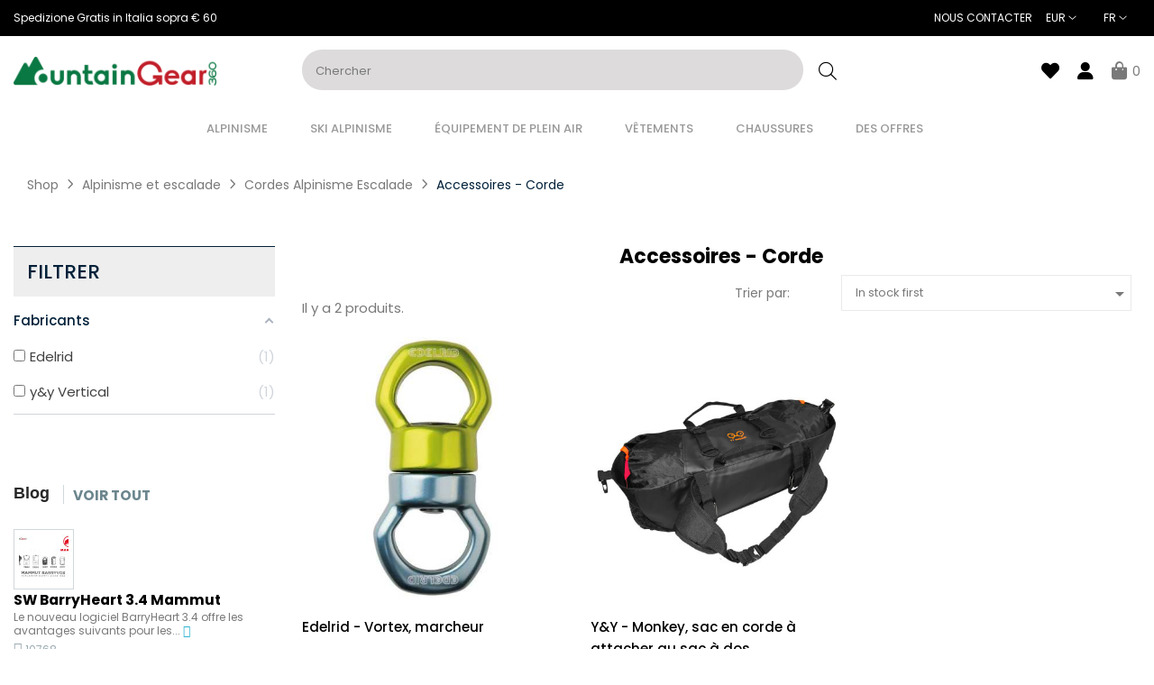

--- FILE ---
content_type: text/html; charset=utf-8
request_url: https://www.mountaingear360.com/fr/accessoires-corde/
body_size: 21236
content:
 

<!doctype html>
<html lang="fr-FR"  class="default" >

  <head>
    
      
  <meta charset="utf-8">


  <meta http-equiv="x-ua-compatible" content="ie=edge">



  <title>Des accessoires pour mieux gérer vos cordes.</title>
  
    <script data-keepinline="true">
    var cdcGtmApi = '//www.mountaingear360.com/fr/module/cdc_googletagmanager/async';
    var ajaxShippingEvent = 1;
    var ajaxPaymentEvent = 1;

/* datalayer */
dataLayer = window.dataLayer || [];
    let cdcDatalayer = {"event":"view_item_list","pageCategory":"category","ecommerce":{"currency":"EUR","item_list_id":"cat_66","item_list_name":"Accessori - Corda","items":[{"item_id":"2588","item_name":"Edelrid - Vortex, girello","item_reference":"717830001300","index":1,"item_brand":"Edelrid","item_category":"Alpinismo e Arrampicata","item_category2":"Corde Alpinismo Arrampicata","item_category3":"Accessori - Corda","item_list_id":"cat_66","item_list_name":"Accessori - Corda","price":"21.2","price_tax_exc":"17.38","price_tax_inc":"21.2","wholesale_price":"21.62","quantity":1,"google_business_vertical":"retail"},{"item_id":"3604","item_name":"Y&Y - Monkey, sacca portacorda da agganciare allo zaino","item_reference":"YY RB MONKEY","index":2,"item_brand":"y&y Vertical","item_category":"Alpinismo e Arrampicata","item_category2":"Corde Alpinismo Arrampicata","item_category3":"Accessori - Corda","item_list_id":"cat_66","item_list_name":"Accessori - Corda","price":"26.45","price_tax_exc":"21.68","price_tax_inc":"26.45","wholesale_price":"24.5","quantity":1,"google_business_vertical":"retail"}]}};
    dataLayer.push(cdcDatalayer);

/* call to GTM Tag */
(function(w,d,s,l,i){w[l]=w[l]||[];w[l].push({'gtm.start':
new Date().getTime(),event:'gtm.js'});var f=d.getElementsByTagName(s)[0],
j=d.createElement(s),dl=l!='dataLayer'?'&l='+l:'';j.async=true;j.src=
'https://www.googletagmanager.com/gtm.js?id='+i+dl;f.parentNode.insertBefore(j,f);
})(window,document,'script','dataLayer','GTM-K59GCST');

/* async call to avoid cache system for dynamic data */
dataLayer.push({
  'event': 'datalayer_ready'
});
</script>
  
  <meta name="description" content="Accessoires pour mieux gérer vos cordes: sacs de corde, nettoyeurs, marqueurs de corde.">
  <meta name="keywords" content="corde, support de corde, sac">
      
          <link rel="alternate" href="https://www.mountaingear360.com/en/ropes-accessories/" hreflang="en-us">
          <link rel="alternate" href="https://www.mountaingear360.com/it/accessori-corda/" hreflang="it-it">
          <link rel="alternate" href="https://www.mountaingear360.com/fr/accessoires-corde/" hreflang="fr-fr">
          <link rel="alternate" href="https://www.mountaingear360.com/de/zubehor-seil/" hreflang="de-de">
          <link rel="alternate" href="https://www.mountaingear360.com/es/accesorios-cuerda/" hreflang="es-es">
      
  
  
    <script type="application/ld+json">
  {
    "@context": "https://schema.org",
    "@type": "Organization",
    "name" : "MountainGear360",
    "url" : "https://www.mountaingear360.com/fr/",
        "logo": {
      "@type": "ImageObject",
        "url":"https://xmountaingear360.b-cdn.net/img/logo-1649266013.jpg"
    }
      }
</script>

<script type="application/ld+json">
  {
    "@context": "https://schema.org",
    "@type": "WebPage",
    "isPartOf": {
      "@type": "WebSite",
      "url":  "https://www.mountaingear360.com/fr/",
      "name": "MountainGear360"
    },
    "name": "Des accessoires pour mieux gérer vos cordes.",
    "url":  "https://www.mountaingear360.com/fr/accessoires-corde/"
  }
</script>


  <script type="application/ld+json">
    {
      "@context": "https://schema.org",
      "@type": "BreadcrumbList",
      "itemListElement": [
                      {
              "@type": "ListItem",
              "position": 1,
              "name": "Shop",
              "item": "https://www.mountaingear360.com/fr/"
              },                    {
              "@type": "ListItem",
              "position": 2,
              "name": "Alpinisme et escalade",
              "item": "https://www.mountaingear360.com/fr/alpinisme-et-escalade/"
              },                    {
              "@type": "ListItem",
              "position": 3,
              "name": "Cordes Alpinisme Escalade",
              "item": "https://www.mountaingear360.com/fr/cordes-alpinisme-escalade/"
              },                    {
              "@type": "ListItem",
              "position": 4,
              "name": "Accessoires - Corde",
              "item": "https://www.mountaingear360.com/fr/accessoires-corde/"
              }              ]
          }
  </script>
  
  
  
  <script type="application/ld+json">
  {
    "@context": "https://schema.org",
    "@type": "ItemList",
    "itemListElement": [
          {
        "@type": "ListItem",
        "position": 0,
        "name": "Edelrid - Vortex, marcheur",
        "url": "https://www.mountaingear360.com/fr/accessoires-corde/edelrid-vortex-marcheur.html"
      },          {
        "@type": "ListItem",
        "position": 1,
        "name": "Y&amp;Y - Monkey, sac en corde à attacher au sac à dos",
        "url": "https://www.mountaingear360.com/fr/accessoires-corde/yy-monkey-sac-en-corde-à-attacher-au-sac-à-dos.html"
      }        ]
  }
</script>

  
  
    
  

  
    <meta property="og:title" content="Des accessoires pour mieux gérer vos cordes." />
    <meta property="og:description" content="Accessoires pour mieux gérer vos cordes: sacs de corde, nettoyeurs, marqueurs de corde." />
    <meta property="og:url" content="https://www.mountaingear360.com/fr/accessoires-corde/" />
    <meta property="og:site_name" content="MountainGear360" />
    <meta property="og:type" content="website" />    



  <meta name="viewport" content="width=device-width, initial-scale=1">



  <link rel="icon" type="image/vnd.microsoft.icon" href="/img/favicon.ico?1649266013">
  <link rel="shortcut icon" type="image/x-icon" href="/img/favicon.ico?1649266013">


  

    <link rel="stylesheet" href="https://xmountaingear360.b-cdn.net/themes/mountaingear360/assets/cache/theme-1b27101725.css" type="text/css" media="all">



    


  

  <script type="text/javascript">
        var LEO_COOKIE_THEME = "MOUNTAINGEAR360_PANEL_CONFIG";
        var ab_is17 = 1;
        var ab_isMobile = 0;
        var add_cart_error = "Une erreur s'est produite lors du traitement de votre demande. Veuillez r\u00e9essayer";
        var af_ajax = {"path":"https:\/\/www.mountaingear360.com\/fr\/module\/amazzingfilter\/ajax?ajax=1","token":"47553769fb8f74ef80d440368563f769"};
        var af_classes = {"load_font":"0","icon-filter":"icon-filter","u-times":"u-times","icon-eraser":"icon-eraser","icon-lock":"icon-lock","icon-unlock-alt":"icon-unlock-alt","icon-minus":"icon-minus","icon-plus":"icon-plus","icon-check":"icon-check","icon-save":"icon-save","js-product-miniature":"js-product-miniature","pagination":"pagination"};
        var af_ids = {"main":"main"};
        var af_is_modern = 1;
        var af_param_names = {"p":"page","n":"resultsPerPage"};
        var af_product_count_text = "";
        var af_product_list_class = "af-product-list";
        var af_sep = {"all":{"dec":".","tho":"","range":" - ","replacements":[]},"url":{"dec":".","tho":"","range":"-","replacements":[]}};
        var ajaxsearch = "1";
        var allow_ordering_out_of_stock_param = 0;
        var appagebuilderToken = "6ff0fcff8fa666d539ed55aefa720edb";
        var buttonwishlist_title_add = "Liste de souhaits";
        var buttonwishlist_title_remove = "Supprimer du panier";
        var enable_dropdown_defaultcart = 1;
        var enable_flycart_effect = 1;
        var enable_notification = 0;
        var height_cart_item = "135";
        var isLogged = false;
        var isPS17 = 1;
        var leo_push = 0;
        var leo_search_url = "https:\/\/www.mountaingear360.com\/fr\/module\/leoproductsearch\/productsearch";
        var leo_token = "6ff0fcff8fa666d539ed55aefa720edb";
        var leoproductsearch_static_token = "6ff0fcff8fa666d539ed55aefa720edb";
        var leoproductsearch_token = "234752ed294d13aa2eb90de41f9e8fa9";
        var lf_is_gen_rtl = false;
        var load_more = false;
        var lps_show_product_img = "1";
        var lps_show_product_price = "1";
        var lql_ajax_url = "https:\/\/www.mountaingear360.com\/fr\/module\/leoquicklogin\/leocustomer";
        var lql_is_gen_rtl = false;
        var lql_module_dir = "\/modules\/leoquicklogin\/";
        var lql_myaccount_url = "https:\/\/www.mountaingear360.com\/fr\/mon-compte";
        var lql_redirect = "";
        var number_cartitem_display = 3;
        var numpro_display = "10";
        var orders_suppliers_ajax_url = "https:\/\/www.mountaingear360.com\/fr\/module\/wkmanagesuppliers\/ajax";
        var prestashop = {"cart":{"products":[],"totals":{"total":{"type":"total","label":"Total","amount":0,"value":"0,00\u00a0\u20ac"},"total_including_tax":{"type":"total","label":"Total (TTC)","amount":0,"value":"0,00\u00a0\u20ac"},"total_excluding_tax":{"type":"total","label":"Total (HT)","amount":0,"value":"0,00\u00a0\u20ac"}},"subtotals":{"products":{"type":"products","label":"Total","amount":0,"value":"0,00\u00a0\u20ac"},"discounts":null,"shipping":{"type":"shipping","label":"Exp\u00e9dition","amount":0,"value":""},"tax":null},"products_count":0,"summary_string":"0 \u00e9l\u00e9ments","vouchers":{"allowed":1,"added":[]},"discounts":[],"minimalPurchase":0,"minimalPurchaseRequired":""},"currency":{"id":2,"name":"Euro","iso_code":"EUR","iso_code_num":"978","sign":"\u20ac"},"customer":{"lastname":"","firstname":"","email":null,"birthday":"0000-00-00","newsletter":"0","newsletter_date_add":"0000-00-00 00:00:00","optin":"0","website":null,"company":null,"siret":null,"ape":null,"is_logged":false,"gender":{"type":null,"name":null},"addresses":[]},"language":{"name":"Fran\u00e7ais (French)","iso_code":"fr","locale":"fr-FR","language_code":"fr-fr","is_rtl":"0","date_format_lite":"d\/m\/Y","date_format_full":"d\/m\/Y H:i:s","id":3},"page":{"title":"","canonical":"https:\/\/www.mountaingear360.com\/fr\/accessoires-corde\/","meta":{"title":"Des accessoires pour mieux g\u00e9rer vos cordes.","description":"Accessoires pour mieux g\u00e9rer vos cordes: sacs de corde, nettoyeurs, marqueurs de corde.","keywords":"corde, support de corde, sac","robots":"index"},"page_name":"category","body_classes":{"lang-fr":true,"lang-rtl":false,"country-IT":true,"currency-EUR":true,"layout-left-column":true,"page-category":true,"tax-display-disabled":true,"category-id-66":true,"category-Accessoires - Corde":true,"category-id-parent-12":true,"category-depth-level-4":true},"admin_notifications":[]},"shop":{"name":"MountainGear360","logo":"https:\/\/xmountaingear360.b-cdn.net\/img\/logo-1649266013.jpg","stores_icon":"https:\/\/xmountaingear360.b-cdn.net\/img\/logo_stores.png","favicon":"\/img\/favicon.ico"},"urls":{"base_url":"https:\/\/www.mountaingear360.com\/","current_url":"https:\/\/www.mountaingear360.com\/fr\/accessoires-corde\/","shop_domain_url":"https:\/\/www.mountaingear360.com","img_ps_url":"https:\/\/xmountaingear360.b-cdn.net\/img\/","img_cat_url":"https:\/\/xmountaingear360.b-cdn.net\/img\/c\/","img_lang_url":"https:\/\/xmountaingear360.b-cdn.net\/img\/l\/","img_prod_url":"https:\/\/xmountaingear360.b-cdn.net\/img\/p\/","img_manu_url":"https:\/\/xmountaingear360.b-cdn.net\/img\/m\/","img_sup_url":"https:\/\/xmountaingear360.b-cdn.net\/img\/su\/","img_ship_url":"https:\/\/xmountaingear360.b-cdn.net\/img\/s\/","img_store_url":"https:\/\/xmountaingear360.b-cdn.net\/img\/st\/","img_col_url":"https:\/\/xmountaingear360.b-cdn.net\/img\/co\/","img_url":"https:\/\/xmountaingear360.b-cdn.net\/themes\/mountaingear360\/assets\/img\/","css_url":"https:\/\/xmountaingear360.b-cdn.net\/themes\/mountaingear360\/assets\/css\/","js_url":"https:\/\/xmountaingear360.b-cdn.net\/themes\/mountaingear360\/assets\/js\/","pic_url":"https:\/\/xmountaingear360.b-cdn.net\/upload\/","pages":{"address":"https:\/\/www.mountaingear360.com\/fr\/adresse-mountaingear360","addresses":"https:\/\/www.mountaingear360.com\/fr\/adresses","authentication":"https:\/\/www.mountaingear360.com\/fr\/se-connecter","cart":"https:\/\/www.mountaingear360.com\/fr\/chariot-mountaingear360","category":"https:\/\/www.mountaingear360.com\/fr\/index.php?controller=category","cms":"https:\/\/www.mountaingear360.com\/fr\/index.php?controller=cms","contact":"https:\/\/www.mountaingear360.com\/fr\/contactez-mountaingear360","discount":"https:\/\/www.mountaingear360.com\/fr\/remise-mountaingear360","guest_tracking":"https:\/\/www.mountaingear360.com\/fr\/suivi-des-invites","history":"https:\/\/www.mountaingear360.com\/fr\/historique-des-commandes","identity":"https:\/\/www.mountaingear360.com\/fr\/identite","index":"https:\/\/www.mountaingear360.com\/fr\/","my_account":"https:\/\/www.mountaingear360.com\/fr\/mon-compte","order_confirmation":"https:\/\/www.mountaingear360.com\/fr\/confirmation-de-commande-mountaingear360","order_detail":"https:\/\/www.mountaingear360.com\/fr\/index.php?controller=order-detail","order_follow":"https:\/\/www.mountaingear360.com\/fr\/suivez-la-commande","order":"https:\/\/www.mountaingear360.com\/fr\/commande","order_return":"https:\/\/www.mountaingear360.com\/fr\/index.php?controller=order-return","order_slip":"https:\/\/www.mountaingear360.com\/fr\/bon-de-commande","pagenotfound":"https:\/\/www.mountaingear360.com\/fr\/pagina-non-trovata","password":"https:\/\/www.mountaingear360.com\/fr\/mot-de-passe-oublie","pdf_invoice":"https:\/\/www.mountaingear360.com\/fr\/index.php?controller=pdf-invoice","pdf_order_return":"https:\/\/www.mountaingear360.com\/fr\/index.php?controller=pdf-order-return","pdf_order_slip":"https:\/\/www.mountaingear360.com\/fr\/index.php?controller=pdf-order-slip","prices_drop":"https:\/\/www.mountaingear360.com\/fr\/ventes","product":"https:\/\/www.mountaingear360.com\/fr\/index.php?controller=product","search":"https:\/\/www.mountaingear360.com\/fr\/recherche","sitemap":"https:\/\/www.mountaingear360.com\/fr\/plan-du-site-mountaingear360","stores":"https:\/\/www.mountaingear360.com\/fr\/magasins","supplier":"https:\/\/www.mountaingear360.com\/fr\/index.php?controller=supplier","register":"https:\/\/www.mountaingear360.com\/fr\/se-connecter?create_account=1","order_login":"https:\/\/www.mountaingear360.com\/fr\/commande?login=1"},"alternative_langs":{"en-us":"https:\/\/www.mountaingear360.com\/en\/ropes-accessories\/","it-it":"https:\/\/www.mountaingear360.com\/it\/accessori-corda\/","fr-fr":"https:\/\/www.mountaingear360.com\/fr\/accessoires-corde\/","de-de":"https:\/\/www.mountaingear360.com\/de\/zubehor-seil\/","es-es":"https:\/\/www.mountaingear360.com\/es\/accesorios-cuerda\/"},"theme_assets":"\/themes\/mountaingear360\/assets\/","actions":{"logout":"https:\/\/www.mountaingear360.com\/fr\/?mylogout="},"no_picture_image":{"bySize":{"small_default":{"url":"https:\/\/xmountaingear360.b-cdn.net\/img\/p\/fr-default-small_default.jpg","width":98,"height":98},"cart_default":{"url":"https:\/\/xmountaingear360.b-cdn.net\/img\/p\/fr-default-cart_default.jpg","width":125,"height":125},"medium_default":{"url":"https:\/\/xmountaingear360.b-cdn.net\/img\/p\/fr-default-medium_default.jpg","width":250,"height":250},"home_default":{"url":"https:\/\/xmountaingear360.b-cdn.net\/img\/p\/fr-default-home_default.jpg","width":452,"height":452},"Feed":{"url":"https:\/\/xmountaingear360.b-cdn.net\/img\/p\/fr-default-Feed.jpg","width":500,"height":500},"large_default":{"url":"https:\/\/xmountaingear360.b-cdn.net\/img\/p\/fr-default-large_default.jpg","width":800,"height":800}},"small":{"url":"https:\/\/xmountaingear360.b-cdn.net\/img\/p\/fr-default-small_default.jpg","width":98,"height":98},"medium":{"url":"https:\/\/xmountaingear360.b-cdn.net\/img\/p\/fr-default-home_default.jpg","width":452,"height":452},"large":{"url":"https:\/\/xmountaingear360.b-cdn.net\/img\/p\/fr-default-large_default.jpg","width":800,"height":800},"legend":""}},"configuration":{"display_taxes_label":false,"display_prices_tax_incl":true,"is_catalog":false,"show_prices":true,"opt_in":{"partner":true},"quantity_discount":{"type":"discount","label":"Remise unitaire"},"voucher_enabled":1,"return_enabled":1},"field_required":[],"breadcrumb":{"links":[{"title":"Shop","url":"https:\/\/www.mountaingear360.com\/fr\/"},{"title":"Alpinisme et escalade","url":"https:\/\/www.mountaingear360.com\/fr\/alpinisme-et-escalade\/"},{"title":"Cordes Alpinisme Escalade","url":"https:\/\/www.mountaingear360.com\/fr\/cordes-alpinisme-escalade\/"},{"title":"Accessoires - Corde","url":"https:\/\/www.mountaingear360.com\/fr\/accessoires-corde\/"}],"count":4},"link":{"protocol_link":"https:\/\/","protocol_content":"https:\/\/"},"time":1768930943,"static_token":"6ff0fcff8fa666d539ed55aefa720edb","token":"234752ed294d13aa2eb90de41f9e8fa9","debug":false};
        var psemailsubscription_subscription = "https:\/\/www.mountaingear360.com\/fr\/module\/ps_emailsubscription\/subscription";
        var psr_icon_color = "#1C713F";
        var show_load_more_btn = true;
        var show_popup = 1;
        var text_no_product = "Don't have products";
        var text_results_count = "results";
        var type_dropdown_defaultcart = "dropdown";
        var type_flycart_effect = "fade";
        var url_leoajax = "https:\/\/www.mountaingear360.com\/fr\/module\/leofeature\/leoajax";
        var url_leoproductattribute = "https:\/\/www.mountaingear360.com\/fr\/module\/leofeature\/LeoProductAttribute";
        var width_cart_item = "265";
        var wishlist_add = "Le produit a \u00e9t\u00e9 ajout\u00e9 \u00e0 votre liste";
        var wishlist_cancel_txt = "Annuler";
        var wishlist_confirm_del_txt = "Supprimer l'\u00e9l\u00e9ment s\u00e9lectionn\u00e9?";
        var wishlist_del_default_txt = "Impossible de supprimer par d\u00e9faut liste";
        var wishlist_email_txt = "E-mail";
        var wishlist_loggin_required = "Vous devez \u00eatre connect\u00e9 pour g\u00e9rer votre liste";
        var wishlist_ok_txt = "D'accord";
        var wishlist_quantity_required = "Vous devez saisir une quantit\u00e9";
        var wishlist_remove = "Le produit a \u00e9t\u00e9 retir\u00e9 de votre liste";
        var wishlist_reset_txt = "R\u00e9initialiser";
        var wishlist_send_txt = "Envoyer";
        var wishlist_send_wishlist_txt = "Envoyer liste";
        var wishlist_url = "https:\/\/www.mountaingear360.com\/fr\/module\/leofeature\/mywishlist";
        var wishlist_viewwishlist = "Voir votre liste";
      </script>
<script type="text/javascript">
	var choosefile_text = "Choisir le fichier";
	var turnoff_popup_text = "Ne plus afficher cette fenêtre contextuelle";
	
	var size_item_quickview = 113;
	var style_scroll_quickview = 'vertical';
	
	var size_item_page = 113;
	var style_scroll_page = 'horizontal';
	
	var size_item_quickview_attr = 113;	
	var style_scroll_quickview_attr = 'vertical';
	
	var size_item_popup = 113;
	var style_scroll_popup = 'vertical';
</script>  




  <style></style><script>
                var jprestaUpdateCartDirectly = 1;
                var jprestaUseCreativeElements = 0;
                </script><script>
pcRunDynamicModulesJs = function() {
// Autoconf - 2025-02-03T08:44:30+00:00
// ps_shoppingcart
// Cart is refreshed from HTML to be faster
// appagebuilder
// Fix language URLs
var regex = new RegExp(/([&?])ajax=[^&]*([&])?|hook_[0-9]+=[^&]*([&])?|nocache=[^&]*([&])?/, 'gi');
$('.languages-block a, .block-languages a').each(function() {
	$(this).attr('href', $(this).attr('href').replace(regex,'$1').replace(regex,'$1').replace(regex,'$1'));
});
// Fix infinite scroll
if (typeof af_ajax_path != 'undefined') {
    af_ajax_path+='&from-xhr-dummy=1';
}
// leoquicklogin
$('.leo-quicklogin').click(function () {
 if (!$(this).hasClass('leo-dropdown')) {
  if (!$(this).hasClass('active')) {
   $(this).addClass('active');
   var type = $(this).data('type');
   var layout = $(this).data('layout');
   //DONGND:: disable/enable social login for appagebuilder
   var enable_sociallogin = $(this).data('enable-sociallogin');
   if (type == 'popup') {
    if (enable_sociallogin == '' || enable_sociallogin == 'enable') {
     $('.leo-quicklogin-modal .lql-social-login').show();
    } else {
     $('.leo-quicklogin-modal .lql-social-login').hide();
    }
    if (layout != 'both') {
     //DONGND:: active tab navigation					
     $('.leo-quicklogin-modal .lql-bt').removeClass('lql-active');
     $('.leo-quicklogin-modal .lql-bt-' + layout).addClass('lql-active');
     $('.leo-quicklogin-modal .lql-action').show();
     $('.leo-quicklogin-modal .leo-form').removeClass('leo-form-active full-width').addClass('leo-form-inactive full-width');
     $('.leo-quicklogin-modal .leo-' + layout + '-form').removeClass('leo-form-inactive').addClass('leo-form-active full-width');
    } else {
     //DONGND:: inactive tab navigation
     $('.leo-quicklogin-modal .lql-action').hide();
     $('.leo-quicklogin-modal .leo-form').removeClass('leo-form-inactive full-width').addClass('leo-form-active');
    }
    $('.leo-quicklogin-modal').modal('show');
   }
   if (type == 'slidebar_left' || type == 'slidebar_right' || type == 'slidebar_top' || type == 'slidebar_bottom') {
    if (enable_sociallogin == '' || enable_sociallogin == 'enable') {
     $('.leoquicklogin-slidebar .lql-social-login').show();
    } else {
     $('.leoquicklogin-slidebar .lql-social-login').hide();
    }
    var prefix_class = type;
    if (leo_push == 1) {
     prefix_class = 'push_' + prefix_class;
    }
    if (layout != 'both') {
     //DONGND:: active tab navigation
     $('.leoquicklogin-slidebar .lql-bt').removeClass('lql-active');
     $('.leoquicklogin-slidebar .lql-bt-' + layout).addClass('lql-active');
     $('.leoquicklogin-slidebar .lql-action').show();
     $('.leoquicklogin-slidebar.' + prefix_class + ' .leo-form').removeClass('leo-form-active full-width').addClass('leo-form-inactive full-width');
     $('.leoquicklogin-slidebar.' + prefix_class + ' .leo-' + layout + '-form').removeClass('leo-form-inactive').addClass('leo-form-active full-width');
    } else {
     //DONGND:: inactive tab navigation
     $('.leoquicklogin-slidebar .lql-action').hide();
     $('.leoquicklogin-slidebar.' + prefix_class + ' .leo-form').removeClass('leo-form-inactive full-width').addClass('leo-form-active');
    }
    $('.leoquicklogin-slidebar.' + prefix_class).addClass('active');
    $('.leoquicklogin-mask').addClass('active');
    $('body').addClass('leoquicklogin-active-slidebar');
    //DONGND:: check auto gen rtl
    if (lql_is_gen_rtl && prestashop.language.is_rtl == 1) {
     $('body').addClass('lql_is_gen_rtl');
    }
    if (leo_push == 1) {
     $('body').addClass('leoquicklogin-active-push');
     var push_value;
     var push_type;
     if (type == 'slidebar_left' || type == 'slidebar_right') {
      push_type = "X";
      if (type == 'slidebar_left') {
       push_value = $('.leoquicklogin-slidebar.' + prefix_class).outerWidth();
      }
      if (type == 'slidebar_right') {
       push_value = -$('.leoquicklogin-slidebar.' + prefix_class).outerWidth();
      }
     }
     if (type == 'slidebar_top' || type == 'slidebar_bottom') {
      push_type = "Y";
      if (type == 'slidebar_top') {
       push_value = $('.leoquicklogin-slidebar.' + prefix_class).outerHeight();
      }
      if (type == 'slidebar_bottom') {
       push_value = -$('.leoquicklogin-slidebar.' + prefix_class).outerHeight();
      }
     }
     $('body.leoquicklogin-active-push main').css({
      "-moz-transform": "translate" + push_type + "(" + push_value + "px)"
      , "-webkit-transform": "translate" + push_type + "(" + push_value + "px)"
      , "-o-transform": "translate" + push_type + "(" + push_value + "px)"
      , "-ms-transform": "translate" + push_type + "(" + push_value + "px)"
      , "transform": "translate" + push_type + "(" + push_value + "px)"
     , })
    }
   }
  }
 }
});
if (prestashop_pc.customer.is_logged) {
  $('.leo-quicklogin-wrapper .account span').html(prestashop_pc.customer.firstname + ' ' + prestashop_pc.customer.lastname);
}
// lgcookieslaw
if (typeof LGCookiesLawFront == 'function') {
  var object_lgcookieslaw_front = new LGCookiesLawFront();
  object_lgcookieslaw_front.init();
}
$('.lgcookieslaw-accept-button').click(function() {document.cookie = "jpresta_cache_context=;path=/;expires=Thu, 01 Jan 1970 00:00:00 GMT";});
$('.lgcookieslaw-partial-accept-button').click(function() {document.cookie = "jpresta_cache_context=;path=/;expires=Thu, 01 Jan 1970 00:00:00 GMT";});
// estimateddelivery
if ($(".ed_countdown").length != 0) {
    var time_limit = $(".ed_countdown").data('rest');
    var curr_hour = new Date();
    curr_hour = curr_hour.getHours() + ':' + curr_hour.getMinutes();
    time_limit = time_limit.split(':');
    if (time_limit[0] == 0 && time_limit[1] < 59) {
        time_limit[1]++
    }
    edCountdown();
    var ed_count_color = $(".ed_countdown").css('color')
}

function edCountdown() {
    var time = '';
    time_limit[1] -= 1;
    if (time_limit[1] < 0) {
        time_limit[1] += 60;
        time_limit[0]--;
        if (time_limit[0] < 10 && time_limit[0] > 0) {
            time_limit[0] = '0' + time_limit[0]
        }
        if (time_limit[0] < 1) {
            time = ed_refresh
        }
    }
    if (time_limit[1] < 10 && time_limit[1] > 0) {
        time_limit[1] = '0' + time_limit[1]
    }
    if (time == '') {
        time = (time_limit[0] != 0 ? parseInt(time_limit[0]) + ' ' + ed_hours + ' ' + ed_and + ' ' : '') + (parseInt(time_limit[1]) + ' ' + ed_minutes)
        $(".ed_countdown").html(time);
        setTimeout(function() {
            edCountdown()
        }, 60000)
    } else {
        $(".ed_orderbefore").html(ed_refresh)
    }
}
if (typeof ed_product_placement_init === 'function') {ed_product_placement_init(10);}
$popupBackground = $('.ed_popup_background');
if ($popupBackground && $popupBackground.length > 0 && !$popupBackground.parent().is('body')) {
    $popupBackground.appendTo('body');
}
};</script><script type="text/javascript">
	
	var FancyboxI18nClose = "Fermer";
	var FancyboxI18nNext = "Prochain";
	var FancyboxI18nPrev = "précédent";
	var current_link = "http://www.mountaingear360.com/fr/";		
	var currentURL = window.location;
	currentURL = String(currentURL);
	currentURL = currentURL.replace("https://","").replace("http://","").replace("www.","").replace( /#\w*/, "" );
	current_link = current_link.replace("https://","").replace("http://","").replace("www.","");
	var text_warning_select_txt = "S'il vous plaît sélectionner un pour supprimer?";
	var text_confirm_remove_txt = "Etes-vous sûr de retirer de pied de page?";
	var close_bt_txt = "Fermer";
	var list_menu = [];
	var list_menu_tmp = {};
	var list_tab = [];
	var isHomeMenu = 0;
	
</script><style type="text/css">@media(max-width:767px){#amazzing_filter{position:fixed;opacity:0;}}</style><!-- arseopro canonical -->
    <link rel="canonical" href="https://www.mountaingear360.com/fr/accessoires-corde/" />

        <!-- /arseopro canonical -->
















<!-- @file modules\appagebuilder\views\templates\hook\header -->

<script>
	/**
	 * List functions will run when document.ready()
	 */
	var ap_list_functions = [];
	/**
	 * List functions will run when window.load()
	 */
	var ap_list_functions_loaded = [];

	/**
	 * List functions will run when document.ready() for theme
	 */

	var products_list_functions = [];
</script>



			<script>
			  (function (s, e, n, d, er) {
				s['Sender'] = er;
				s[er] = s[er] || function () {
				  (s[er].q = s[er].q || []).push(arguments)
				}, s[er].l = 1 * new Date();
				var a = e.createElement(n),
					m = e.getElementsByTagName(n)[0];
				a.async = 1;
				a.src = d;
				m.parentNode.insertBefore(a, m)
			  })(window, document, 'script', 'https://cdn.sender.net/accounts_resources/universal.js', 'sender');
			  sender('8597e6e00a8024');
			</script>
			<script>
			  sender('trackVisitors')
			</script>



    
  </head>

  <body id="category" class="lang-fr country-it currency-eur layout-left-column page-category tax-display-disabled category-id-66 category-accessoires-corde category-id-parent-12 category-depth-level-4 fullwidth">

    
      <div id="dyn696fbe80364ff" class="dynhook pc_hookDisplayAfterBodyOpeningTag_169" data-module="169" data-hook="DisplayAfterBodyOpeningTag" data-hooktype="m" data-hookargs="altern=1^"><div class="loadingempty"></div></div><!-- Google Tag Manager (noscript) -->
<noscript><iframe src="https://www.googletagmanager.com/ns.html?id=GTM-K59GCST"
height="0" width="0" style="display:none;visibility:hidden"></iframe></noscript>
<!-- End Google Tag Manager (noscript) -->

    

    <main id="page">
      
              
      <header id="header">
        <div class="header-container">
          
            
  <div class="header-banner">
          <div class="container">
              <div class="inner"></div>
          </div>
        </div>



  <nav class="header-nav">
    <div class="topnav">
            <div class="container">
              <div class="inner"></div>
            </div>
          </div>
    <div class="bottomnav">
              <div class="container">
              <div class="inner"><!-- @file modules\appagebuilder\views\templates\hook\ApRow -->
    <div id="form_7505218471538098"        class="row ApRow  has-bg bg-fullwidth"
                            style=""        data-bg_data=" #000000 no-repeat"        >
                                            <!-- @file modules\appagebuilder\views\templates\hook\ApColumn -->
<div    class="col-xl-6 col-lg-6 col-md-6 col-sm-12 col-xs-12 col-sp-12 nav-left ApColumn "
	    >
                    <!-- @file modules\appagebuilder\views\templates\hook\ApGeneral -->
<div     class="block text-top ApRawHtml">
	                    Spedizione Gratis in Italia sopra € 60    	</div>
    </div><!-- @file modules\appagebuilder\views\templates\hook\ApColumn -->
<div    class="col-xl-6 col-lg-6 col-md-6 col-sm-12 col-xs-12 col-sp-12 nav-right ApColumn "
	    >
                    <!-- @file modules\appagebuilder\views\templates\hook\ApBlockLink -->
            <div class="block ApLink ApBlockLink">
                        
                            <ul>
                                                            <li><a href="https://www.mountaingear360.com/fr/contactez-mountaingear360" target="_self">Nous contacter</a></li>
                                                    </ul>
                    </div>
    <!-- @file modules\appagebuilder\views\templates\hook\ApModule -->
<div class="currency-selector dropdown js-dropdown popup-over" id="currency-selector-label">
  <a href="javascript:void(0)" data-toggle="dropdown" class="popup-title"  title="Devise" aria-label="Liste déroulante des devises">
    <span class="hidden-xs-up">Devise:</span>
    <span class="_gray-darker">EUR</span>
    <i class="fal fa-angle-down"></i>
  </a>
  <ul class="popup-content dropdown-menu" aria-labelledby="currency-selector-label">  
		<li  class="current" >
	  <a title="Euro" rel="nofollow" href="https://www.mountaingear360.com/fr/accessoires-corde/?SubmitCurrency=1&amp;id_currency=2" class="dropdown-item">EUR €</a>
	</li>
		<li >
	  <a title="Sterlina" rel="nofollow" href="https://www.mountaingear360.com/fr/accessoires-corde/?SubmitCurrency=1&amp;id_currency=3" class="dropdown-item">GBP £</a>
	</li>
		<li >
	  <a title="USD Dollaro" rel="nofollow" href="https://www.mountaingear360.com/fr/accessoires-corde/?SubmitCurrency=1&amp;id_currency=1" class="dropdown-item">USD $</a>
	</li>
	  </ul>
</div><!-- @file modules\appagebuilder\views\templates\hook\ApModule -->
<div class="language-selector-wrapper dropdown js-dropdown float-xs-left float-sm-right popup-over" id="language-selector-label">
  <a class="popup-title" href="javascript:void(0)" data-toggle="dropdown" title="Langue" aria-label="Liste déroulante des langues">
    <span>fr</span>
    <i class="fal fa-angle-down"></i>
  </a>
  <ul class="dropdown-menu popup-content link language-selector" aria-labelledby="language-selector-label">
              <li >
          <a href="https://www.mountaingear360.com/en/ropes-accessories/" class="dropdown-item" data-iso-code="en">
	  <img src="https://xmountaingear360.b-cdn.net/img/l/1.jpg" alt="en" width="16" height="11" />
	  English
	  </a>
        </li>
              <li >
          <a href="https://www.mountaingear360.com/it/accessori-corda/" class="dropdown-item" data-iso-code="it">
	  <img src="https://xmountaingear360.b-cdn.net/img/l/2.jpg" alt="it" width="16" height="11" />
	  Italiano
	  </a>
        </li>
              <li  class="current" >
          <a href="https://www.mountaingear360.com/fr/accessoires-corde/" class="dropdown-item" data-iso-code="fr">
	  <img src="https://xmountaingear360.b-cdn.net/img/l/3.jpg" alt="fr" width="16" height="11" />
	  Français
	  </a>
        </li>
              <li >
          <a href="https://www.mountaingear360.com/de/zubehor-seil/" class="dropdown-item" data-iso-code="de">
	  <img src="https://xmountaingear360.b-cdn.net/img/l/4.jpg" alt="de" width="16" height="11" />
	  Deutsch
	  </a>
        </li>
              <li >
          <a href="https://www.mountaingear360.com/es/accesorios-cuerda/" class="dropdown-item" data-iso-code="es">
	  <img src="https://xmountaingear360.b-cdn.net/img/l/5.jpg" alt="es" width="16" height="11" />
	  Español
	  </a>
        </li>
        </ul>
</div>


    </div>            </div>
    </div>
              </div>
          </div>
  </nav>



  <div class="header-top">
              <div class="container">
              <div class="inner"><div id="dyn696fbe80420ee" class="dynhook pc_hookDisplayTop_169" data-module="169" data-hook="DisplayTop" data-hooktype="m" data-hookargs="altern=1^"><div class="loadingempty"></div></div><!-- @file modules\appagebuilder\views\templates\hook\ApRow -->
    <div        class="row ApRow  "
                            style=""                >
                                            <!-- @file modules\appagebuilder\views\templates\hook\ApColumn -->
<div    class="col-xl-3 col-lg-3 col-md-3 col-sm-5 col-xs-5 col-sp-5 logo-w ApColumn "
	    >
                    <!-- @file modules\appagebuilder\views\templates\hook\ApGenCode -->

	<div class="header_logo"><a href="https://www.mountaingear360.com/fr/">                  <img class="logo img-fluid" src="https://xmountaingear360.b-cdn.net/img/logo-1649266013.jpg" alt="MountainGear360" loading="lazy" >                </a></div>

    </div><!-- @file modules\appagebuilder\views\templates\hook\ApColumn -->
<div    class="col-xl-6 col-lg-7 col-md-6 col-sm-12 col-xs-12 col-sp-12 search-w ApColumn "
	    >
                    <!-- @file modules\appagebuilder\views\templates\hook\ApModule -->


<!-- Block search module -->
<div id="leo_search_block_top" class="block exclusive">
	<p class="title_block">Search here...</p>
		<form method="get" action="https://www.mountaingear360.com/fr/index.php?controller=productsearch" id="leosearchtopbox" data-label-suggestion="Suggestion" data-search-for="Search for" data-in-category="in category" data-products-for="Products For" data-label-products="Products" data-view-all="View all">
		<input type="hidden" name="fc" value="module" />
		<input type="hidden" name="module" value="leoproductsearch" />
		<input type="hidden" name="controller" value="productsearch" />
		<input type="hidden" name="txt_not_found" value="Aucun produit trouvé">
                <input type="hidden" name="leoproductsearch_static_token" value="647116f6834e0682f4785ba8150a635d"/>
		    			<div class="block_content clearfix leoproductsearch-content">
						<div class="leoproductsearch-result">
				<div class="leoproductsearch-loading cssload-speeding-wheel"></div>
				<input class="search_query form-control grey" type="text" id="leo_search_query_top" name="search_query" data-content='' value="" placeholder="Chercher"/>
				<div class="ac_results lps_results"></div>
			</div>
			<button type="submit" id="leo_search_top_button" class="btn btn-default button button-small"><span><i class="material-icons search">search</i></span></button> 
		</div>
	</form>
</div>
<script type="text/javascript">
	var blocksearch_type = 'top';
</script>
<!-- /Block search module -->

    </div><!-- @file modules\appagebuilder\views\templates\hook\ApColumn -->
<div    class="col-xl-3 col-lg-2 col-md-3 col-sm-5 col-xs-5 col-sp-5 icon-w ApColumn "
	    >
                    <!-- @file modules\appagebuilder\views\templates\hook\ApGenCode -->

	      <a        class="ap-btn-wishlist t ap-wishlist"        href="//www.mountaingear360.com/fr/module/leofeature/mywishlist"        title="Liste de souhaits"        rel="nofollow"      >       <span class="icon"><i class="fa-solid fa-heart"></i></span><span class="ap-total-wishlist ap-total"></span>      </a>    
<!-- @file modules\appagebuilder\views\templates\hook\ApModule -->
<div id="dyn696fbe8044de5" class="dynhook pc_displayTop_19" data-module="19" data-hook="displayTop" data-hooktype="w" data-hookargs=""><div class="loadingempty"></div><div class="userinfo-selector links dropdown js-dropdown popup-over">
  <a href="javascript:void(0)" data-toggle="dropdown" class="popup-title icon" title="Compte">
    <i class="fa-solid fa-user"></i>
 </a>
  <ul class="popup-content dropdown-menu user-info">
          			<li>
				<a
				class="signin leo-quicklogin"
				data-enable-sociallogin="enable"
				data-type="popup"
				data-layout="login"
				href="javascript:void(0)"
				title="Connectez-vous à votre compte client"
				rel="nofollow"
				>
					<span>Connexion</span>
				</a>
			</li>
			<li>
        <span class="check">Êtes-vous un nouveau client?</span>
				<a
				class="register leo-quicklogin"
				data-enable-sociallogin="enable"
				data-type="popup"
				data-layout="register"
				href="javascript:void(0)"
				title="Connectez-vous à votre compte client"
				rel="nofollow"
				>
					<span>S'inscrire maintenant</span>
				</a>
			</li>
			        
  </ul>
</div>
</div><!-- @file modules\appagebuilder\views\templates\hook\ApModule -->
<div id="_desktop_cart">
  <div class="blockcart cart-preview inactive" data-refresh-url="//www.mountaingear360.com/fr/module/ps_shoppingcart/ajax">
    <div class="header">
              <span class="icon">
            <i class="fa-solid fa-bag-shopping"></i>
        </span>
                <span class="cart-products-count">0</span>
        
          </div>
  </div>
</div>

    </div><!-- @file modules\appagebuilder\views\templates\hook\ApColumn -->
<div    class="col-xl-12 col-lg-12 col-md-1 col-sm-2 col-xs-2 col-sp-2 menu-w ApColumn "
	    >
                    <!-- @file modules\appagebuilder\views\templates\hook\ApSlideShow -->
<div id="memgamenu-form_23759083271688675" class="ApMegamenu">
			    
                <nav data-megamenu-id="23759083271688675" class="leo-megamenu cavas_menu navbar navbar-default enable-canvas " role="navigation">
                            <!-- Brand and toggle get grouped for better mobile display -->
                            <div class="navbar-header">
                                    <button type="button" class="navbar-toggler hidden-lg-up" data-toggle="collapse" data-target=".megamenu-off-canvas-23759083271688675">
                                            <span class="sr-only">Basculer la navigation</span>
                                            &#9776;
                                            <!--
                                            <span class="icon-bar"></span>
                                            <span class="icon-bar"></span>
                                            <span class="icon-bar"></span>
                                            -->
                                    </button>
                            </div>
                            <!-- Collect the nav links, forms, and other content for toggling -->
                                                        <div class="leo-top-menu collapse navbar-toggleable-md megamenu-off-canvas megamenu-off-canvas-23759083271688675"><ul class="nav navbar-nav megamenu horizontal"><li data-menu-type="category" class="nav-item parent  dropdown aligned-fullwidth  leo-1" >
    <a class="nav-link dropdown-toggle has-category" data-toggle="dropdown" href="https://www.mountaingear360.com/fr/alpinisme-et-escalade/" target="_self">

                    
                    <span class="menu-title">Alpinisme</span>
                                        
            </a>
        <b class="caret"></b>
            <div class="dropdown-sub dropdown-menu" >
            <div class="dropdown-menu-inner">
                                    <div class="row">
                                                    <div class="mega-col col-md-8" >
                                <div class="mega-col-inner ">
                                    <div class="leo-widget" data-id_widget="1649838148">
    <div class="widget-subcategories">
                <div class="widget-inner">
                            <div class="menu-title">
                    <a href="https://www.mountaingear360.com/fr/alpinisme-et-escalade/" title="Alpinisme et escalade" class="img">
                            Alpinisme et escalade 
                    </a>
                </div>
                <ul>
                                    <li class="clearfix level2 dropdown">
                        <a href="https://www.mountaingear360.com/fr/protections-et-amis-escalade/" title="Protections et Amis Escalade" class="img">
                                Protections et Amis Escalade 
                        </a>
                                            </li>
                                    <li class="clearfix level2 dropdown">
                        <a href="https://www.mountaingear360.com/fr/vis-a-glace/" title="Vis à glace" class="img">
                                Vis à glace 
                        </a>
                                            </li>
                                    <li class="clearfix level2 dropdown">
                        <a href="https://www.mountaingear360.com/fr/cordes-alpinisme-escalade/" title="Cordes Alpinisme Escalade" class="img">
                                Cordes Alpinisme Escalade 
                        </a>
                                                    <b class="caret "></b>
                            <ul class="dropdown-sub dropdown-menu ">
                                                                    <li class="clearfix level3" >
                                        <a href="https://www.mountaingear360.com/fr/accessoires-corde/" title="Accessoires - Corde" class="img">
                                            Accessoires - Corde 
                                        </a>
                                    </li>
                                                                
                            </ul>
                                            </li>
                                    <li class="clearfix level2 dropdown">
                        <a href="https://www.mountaingear360.com/fr/harnais/" title="harnais" class="img">
                                harnais 
                        </a>
                                                    <b class="caret "></b>
                            <ul class="dropdown-sub dropdown-menu ">
                                                                    <li class="clearfix level3" >
                                        <a href="https://www.mountaingear360.com/fr/accessoires-harnais/" title="Accessoires harnais" class="img">
                                            Accessoires harnais 
                                        </a>
                                    </li>
                                                                
                            </ul>
                                            </li>
                                    <li class="clearfix level2 dropdown">
                        <a href="https://www.mountaingear360.com/fr/piolets/" title="Piolets" class="img">
                                Piolets 
                        </a>
                                                    <b class="caret "></b>
                            <ul class="dropdown-sub dropdown-menu ">
                                                                    <li class="clearfix level3" >
                                        <a href="https://www.mountaingear360.com/fr/rechange-piolets-a-glace/" title="Accessoires - Pièces de rechange pour piolets à glace" class="img">
                                            Accessoires - Pièces de rechange pour piolets à glace 
                                        </a>
                                    </li>
                                                                
                            </ul>
                                            </li>
                                    <li class="clearfix level2 dropdown">
                        <a href="https://www.mountaingear360.com/fr/crampons/" title="Crampons" class="img">
                                Crampons 
                        </a>
                                                    <b class="caret "></b>
                            <ul class="dropdown-sub dropdown-menu ">
                                                                    <li class="clearfix level3" >
                                        <a href="https://www.mountaingear360.com/fr/pieces-detachees-crampons/" title="Accessoires - Pièces détachées Crampons" class="img">
                                            Accessoires - Pièces détachées Crampons 
                                        </a>
                                    </li>
                                                                
                            </ul>
                                            </li>
                                    <li class="clearfix level2 dropdown">
                        <a href="https://www.mountaingear360.com/fr/artificiel-trad/" title="Artificiel / Trad" class="img">
                                Artificiel / Trad 
                        </a>
                                            </li>
                                    <li class="clearfix level2 dropdown">
                        <a href="https://www.mountaingear360.com/fr/casques/" title="Casques" class="img">
                                Casques 
                        </a>
                                            </li>
                                    <li class="clearfix level2 dropdown">
                        <a href="https://www.mountaingear360.com/fr/ongles-en-pierre/" title="Ongles en pierre" class="img">
                                Ongles en pierre 
                        </a>
                                            </li>
                                    <li class="clearfix level2 dropdown">
                        <a href="https://www.mountaingear360.com/fr/degaine/" title="Dègaine" class="img">
                                Dègaine 
                        </a>
                                                    <b class="caret "></b>
                            <ul class="dropdown-sub dropdown-menu ">
                                                                    <li class="clearfix level3" >
                                        <a href="https://www.mountaingear360.com/fr/accessoires-degaine/" title="Accessoires - Dègaine" class="img">
                                            Accessoires - Dègaine 
                                        </a>
                                    </li>
                                                                
                            </ul>
                                            </li>
                                    <li class="clearfix level2 dropdown">
                        <a href="https://www.mountaingear360.com/fr/mousquetons/" title="mousquetons" class="img">
                                mousquetons 
                        </a>
                                            </li>
                                    <li class="clearfix level2 dropdown">
                        <a href="https://www.mountaingear360.com/fr/assureurs-descendeurs/" title="Assureurs - Descendeurs" class="img">
                                Assureurs - Descendeurs 
                        </a>
                                            </li>
                                    <li class="clearfix level2 dropdown">
                        <a href="https://www.mountaingear360.com/fr/longes-daisy-chain/" title="Longes - Daisy Chain" class="img">
                                Longes - Daisy Chain 
                        </a>
                                            </li>
                                    <li class="clearfix level2 dropdown">
                        <a href="https://www.mountaingear360.com/fr/sacs-a-dos-d-alpinisme/" title="Sacs à dos d&#039;alpinisme" class="img">
                                Sacs à dos d&#039;alpinisme 
                        </a>
                                            </li>
                                    <li class="clearfix level2 dropdown">
                        <a href="https://www.mountaingear360.com/fr/cadavres-taproots/" title="Cadavres - Taproots" class="img">
                                Cadavres - Taproots 
                        </a>
                                            </li>
                                    <li class="clearfix level2 dropdown">
                        <a href="https://www.mountaingear360.com/fr/magnesite/" title="Magnésite" class="img">
                                Magnésite 
                        </a>
                                                    <b class="caret "></b>
                            <ul class="dropdown-sub dropdown-menu ">
                                                                    <li class="clearfix level3" >
                                        <a href="https://www.mountaingear360.com/fr/support-en-magnesite/" title="Support en magnésite" class="img">
                                            Support en magnésite 
                                        </a>
                                    </li>
                                                                
                            </ul>
                                            </li>
                                    <li class="clearfix level2 dropdown">
                        <a href="https://www.mountaingear360.com/fr/rocher/" title="Rocher" class="img">
                                Rocher 
                        </a>
                                            </li>
                                    <li class="clearfix level2 dropdown">
                        <a href="https://www.mountaingear360.com/fr/entrainement/" title="Entraînement" class="img">
                                Entraînement 
                        </a>
                                            </li>
                                    <li class="clearfix level2 dropdown">
                        <a href="https://www.mountaingear360.com/fr/amarrages/" title="Amarrages" class="img">
                                Amarrages 
                        </a>
                                            </li>
                                    <li class="clearfix level2 dropdown">
                        <a href="https://www.mountaingear360.com/fr/crash-pad/" title="Crash Pad" class="img">
                                Crash Pad 
                        </a>
                                            </li>
                                    <li class="clearfix level2 dropdown">
                        <a href="https://www.mountaingear360.com/fr/bloqueur-d-escalade/" title="Bloqueur d&#039;escalade" class="img">
                                Bloqueur d&#039;escalade 
                        </a>
                                            </li>
                                </ul>
                    </div>
    </div>
 
</div>                                </div>
                            </div>
                                                    <div class="mega-col col-md-4" >
                                <div class="mega-col-inner ">
                                    <div class="leo-widget" data-id_widget="1649389132">
    <div class="widget-raw-html">
                <div class="widget-inner">
            <p><img loading="lazy" src="/themes/mountaingear360/assets/img/modules/leobootstrapmenu/Alpinismo.jpg" alt="banner menu" class="img-fluid" /></p>        </div>
    </div>
</div>                                </div>
                            </div>
                                            </div>
                            </div>
        </div>
    </li>
<li data-menu-type="category" class="nav-item parent  dropdown aligned-fullwidth  leo-2" >
    <a class="nav-link dropdown-toggle has-category" data-toggle="dropdown" href="https://www.mountaingear360.com/fr/ski-alpinisme/" target="_self">

                    
                    <span class="menu-title">Ski alpinisme</span>
                                        
            </a>
        <b class="caret"></b>
            <div class="dropdown-sub dropdown-menu" >
            <div class="dropdown-menu-inner">
                                    <div class="row">
                                                    <div class="mega-col col-md-8" >
                                <div class="mega-col-inner ">
                                    <div class="leo-widget" data-id_widget="1649910089">
    <div class="widget-subcategories">
                <div class="widget-inner">
                            <div class="menu-title">
                    <a href="https://www.mountaingear360.com/fr/ski-alpinisme/" title="Ski alpinisme" class="img">
                            Ski alpinisme 
                    </a>
                </div>
                <ul>
                                    <li class="clearfix level2 dropdown">
                        <a href="https://www.mountaingear360.com/fr/peaux-de-phoque/" title="Peaux de phoque" class="img">
                                Peaux de phoque 
                        </a>
                                                    <b class="caret "></b>
                            <ul class="dropdown-sub dropdown-menu ">
                                                                    <li class="clearfix level3" >
                                        <a href="https://www.mountaingear360.com/fr/accessoires-peaux-de-phoque/" title="Accessoires peaux de phoque" class="img">
                                            Accessoires peaux de phoque 
                                        </a>
                                    </li>
                                                                
                            </ul>
                                            </li>
                                    <li class="clearfix level2 dropdown">
                        <a href="https://www.mountaingear360.com/fr/batons-de-ski-de-randonnee/" title="Bâtons de ski de randonnée" class="img">
                                Bâtons de ski de randonnée 
                        </a>
                                            </li>
                                    <li class="clearfix level2 dropdown">
                        <a href="https://www.mountaingear360.com/fr/fixations-de-ski-alpinisme/" title="Fixations de ski alpinisme" class="img">
                                Fixations de ski alpinisme 
                        </a>
                                            </li>
                                    <li class="clearfix level2 dropdown">
                        <a href="https://www.mountaingear360.com/fr/sacs-a-dos-d-hiver/" title="Sacs à dos d&#039;hiver" class="img">
                                Sacs à dos d&#039;hiver 
                        </a>
                                            </li>
                                    <li class="clearfix level2 dropdown">
                        <a href="https://www.mountaingear360.com/fr/sacs-a-dos-d-hiver-airbag/" title="Sacs à dos d&#039;hiver - AIRBAG" class="img">
                                Sacs à dos d&#039;hiver - AIRBAG 
                        </a>
                                                    <b class="caret "></b>
                            <ul class="dropdown-sub dropdown-menu ">
                                                                    <li class="clearfix level3" >
                                        <a href="https://www.mountaingear360.com/fr/accessoires-sacs-a-dos-airbag/" title="Accessoires Sacs à dos Airbag" class="img">
                                            Accessoires Sacs à dos Airbag 
                                        </a>
                                    </li>
                                                                
                            </ul>
                                            </li>
                                    <li class="clearfix level2 dropdown">
                        <a href="https://www.mountaingear360.com/fr/crampons-de-ski-snowboard-alp/" title="Crampons de ski SnowBoard Alp" class="img">
                                Crampons de ski SnowBoard Alp 
                        </a>
                                            </li>
                                    <li class="clearfix level2 dropdown">
                        <a href="https://www.mountaingear360.com/fr/harnais-de-ski-alpinisme/" title="Harnais de ski alpinisme" class="img">
                                Harnais de ski alpinisme 
                        </a>
                                            </li>
                                    <li class="clearfix level2 dropdown">
                        <a href="https://www.mountaingear360.com/fr/masque-de-ski/" title="Masque de ski" class="img">
                                Masque de ski 
                        </a>
                                            </li>
                                    <li class="clearfix level2 dropdown">
                        <a href="https://www.mountaingear360.com/fr/raquettes/" title="Raquettes" class="img">
                                Raquettes 
                        </a>
                                                    <b class="caret "></b>
                            <ul class="dropdown-sub dropdown-menu ">
                                                                    <li class="clearfix level3" >
                                        <a href="https://www.mountaingear360.com/fr/accessoires-raquettes/" title="Accessoires raquettes" class="img">
                                            Accessoires raquettes 
                                        </a>
                                    </li>
                                                                
                            </ul>
                                            </li>
                                    <li class="clearfix level2 dropdown">
                        <a href="https://www.mountaingear360.com/fr/casques-ski-snowboard/" title="Casques - Ski SnowBoard" class="img">
                                Casques - Ski SnowBoard 
                        </a>
                                            </li>
                                    <li class="clearfix level2 dropdown">
                        <a href="https://www.mountaingear360.com/fr/piolets-ski-alpinisme/" title="Piolets - Ski alpinisme" class="img">
                                Piolets - Ski alpinisme 
                        </a>
                                            </li>
                                    <li class="clearfix level2 dropdown">
                        <a href="https://www.mountaingear360.com/fr/pelle-sonde/" title="Pelle / sonde" class="img">
                                Pelle / sonde 
                        </a>
                                            </li>
                                    <li class="clearfix level2 dropdown">
                        <a href="https://www.mountaingear360.com/fr/localisateurs-artva/" title="Localisateurs ARTVA" class="img">
                                Localisateurs ARTVA 
                        </a>
                                            </li>
                                    <li class="clearfix level2 dropdown">
                        <a href="https://www.mountaingear360.com/fr/ski-ski-alp/" title="Ski - Ski Alp" class="img">
                                Ski - Ski Alp 
                        </a>
                                            </li>
                                    <li class="clearfix level2 dropdown">
                        <a href="https://www.mountaingear360.com/fr/entretien-et-soins-du-ski/" title="Entretien et soins du ski" class="img">
                                Entretien et soins du ski 
                        </a>
                                            </li>
                                    <li class="clearfix level2 dropdown">
                        <a href="https://www.mountaingear360.com/fr/pelle-de-ski-alpinisme/" title="Pelle de ski alpinisme" class="img">
                                Pelle de ski alpinisme 
                        </a>
                                            </li>
                                    <li class="clearfix level2 dropdown">
                        <a href="https://www.mountaingear360.com/fr/sondes-de-ski-alpinisme/" title="Sondes de ski alpinisme" class="img">
                                Sondes de ski alpinisme 
                        </a>
                                            </li>
                                </ul>
                    </div>
    </div>
 
</div>                                </div>
                            </div>
                                                    <div class="mega-col col-md-4" >
                                <div class="mega-col-inner ">
                                    <div class="leo-widget" data-id_widget="1649910497">
    <div class="widget-raw-html">
                <div class="widget-inner">
            <p><img loading="lazy" src="/themes/mountaingear360/assets/img/modules/leobootstrapmenu/Sci.jpg" alt="banner menu" class="img-fluid" /></p>        </div>
    </div>
</div>                                </div>
                            </div>
                                            </div>
                            </div>
        </div>
    </li>
<li data-menu-type="category" class="nav-item parent  dropdown aligned-fullwidth  leo-2" >
    <a class="nav-link dropdown-toggle has-category" data-toggle="dropdown" href="https://www.mountaingear360.com/fr/randonnee/" target="_self">

                    
                    <span class="menu-title">Équipement de plein air</span>
                                        
            </a>
        <b class="caret"></b>
            <div class="dropdown-sub dropdown-menu" >
            <div class="dropdown-menu-inner">
                                    <div class="row">
                                                    <div class="mega-col col-md-8" >
                                <div class="mega-col-inner ">
                                    <div class="leo-widget" data-id_widget="1649910112">
    <div class="widget-subcategories">
                <div class="widget-inner">
                            <div class="menu-title">
                    <a href="https://www.mountaingear360.com/fr/randonnee/" title="Randonnée" class="img">
                            Randonnée 
                    </a>
                </div>
                <ul>
                                    <li class="clearfix level2 dropdown">
                        <a href="https://www.mountaingear360.com/fr/systemes-de-cuisson/" title="Systèmes de cuisson" class="img">
                                Systèmes de cuisson 
                        </a>
                                            </li>
                                    <li class="clearfix level2 dropdown">
                        <a href="https://www.mountaingear360.com/fr/tentes/" title="tentes" class="img">
                                tentes 
                        </a>
                                                    <b class="caret "></b>
                            <ul class="dropdown-sub dropdown-menu ">
                                                                    <li class="clearfix level3" >
                                        <a href="https://www.mountaingear360.com/fr/accessoires-de-rideaux/" title="Accessoires de rideaux" class="img">
                                            Accessoires de rideaux 
                                        </a>
                                    </li>
                                                                
                            </ul>
                                            </li>
                                    <li class="clearfix level2 dropdown">
                        <a href="https://www.mountaingear360.com/fr/mats/" title="Mats" class="img">
                                Mats 
                        </a>
                                                    <b class="caret "></b>
                            <ul class="dropdown-sub dropdown-menu ">
                                                                    <li class="clearfix level3" >
                                        <a href="https://www.mountaingear360.com/fr/accessoires-tapis/" title="Accessoires tapis" class="img">
                                            Accessoires tapis 
                                        </a>
                                    </li>
                                                                
                            </ul>
                                            </li>
                                    <li class="clearfix level2 dropdown">
                        <a href="https://www.mountaingear360.com/fr/sacs-de-couchage/" title="Sacs de couchage" class="img">
                                Sacs de couchage 
                        </a>
                                            </li>
                                    <li class="clearfix level2 dropdown">
                        <a href="https://www.mountaingear360.com/fr/systemes-d-hydratation/" title="Systèmes d&#039;hydratation" class="img">
                                Systèmes d&#039;hydratation 
                        </a>
                                            </li>
                                    <li class="clearfix level2 dropdown">
                        <a href="https://www.mountaingear360.com/fr/lampes-frontales/" title="Lampes frontales" class="img">
                                Lampes frontales 
                        </a>
                                            </li>
                                    <li class="clearfix level2 dropdown">
                        <a href="https://www.mountaingear360.com/fr/lunettes/" title="lunettes" class="img">
                                lunettes 
                        </a>
                                            </li>
                                    <li class="clearfix level2 dropdown">
                        <a href="https://www.mountaingear360.com/fr/montres-de-sport/" title="Montres de sport" class="img">
                                Montres de sport 
                        </a>
                                            </li>
                                    <li class="clearfix level2 dropdown">
                        <a href="https://www.mountaingear360.com/fr/navigateurs-gps-par-satellite/" title="Navigateurs GPS par satellite" class="img">
                                Navigateurs GPS par satellite 
                        </a>
                                            </li>
                                    <li class="clearfix level2 dropdown">
                        <a href="https://www.mountaingear360.com/fr/accessoires-de-voyage/" title="Accessoires de voyage" class="img">
                                Accessoires de voyage 
                        </a>
                                            </li>
                                    <li class="clearfix level2 dropdown">
                        <a href="https://www.mountaingear360.com/fr/aliments-lyophilises/" title="Aliments lyophilisés" class="img">
                                Aliments lyophilisés 
                        </a>
                                            </li>
                                    <li class="clearfix level2 dropdown">
                        <a href="https://www.mountaingear360.com/fr/premiers-secours/" title="Premiers secours" class="img">
                                Premiers secours 
                        </a>
                                            </li>
                                    <li class="clearfix level2 dropdown">
                        <a href="https://www.mountaingear360.com/fr/barres-energetiques/" title="Barres énergétiques" class="img">
                                Barres énergétiques 
                        </a>
                                            </li>
                                    <li class="clearfix level2 dropdown">
                        <a href="https://www.mountaingear360.com/fr/batons/" title="bâtons" class="img">
                                bâtons 
                        </a>
                                            </li>
                                    <li class="clearfix level2 dropdown">
                        <a href="https://www.mountaingear360.com/fr/ferrata/" title="Ferrata" class="img">
                                Ferrata 
                        </a>
                                            </li>
                                    <li class="clearfix level2 dropdown">
                        <a href="https://www.mountaingear360.com/fr/harnais-ferrata/" title="Harnais Ferrata" class="img">
                                Harnais Ferrata 
                        </a>
                                            </li>
                                    <li class="clearfix level2 dropdown">
                        <a href="https://www.mountaingear360.com/fr/sacs-a-dos-de-randonnee/" title="Sacs à dos de randonnée" class="img">
                                Sacs à dos de randonnée 
                        </a>
                                            </li>
                                    <li class="clearfix level2 dropdown">
                        <a href="https://www.mountaingear360.com/fr/equipement-pour-enfants/" title="Équipement pour enfants" class="img">
                                Équipement pour enfants 
                        </a>
                                            </li>
                                    <li class="clearfix level2 dropdown">
                        <a href="https://www.mountaingear360.com/fr/produits-de-nettoyage-et-d-entretien-des-vetements/" title="Produits de nettoyage et d&#039;entretien des vêtements" class="img">
                                Produits de nettoyage et d&#039;entretien des vêtements 
                        </a>
                                            </li>
                                    <li class="clearfix level2 dropdown">
                        <a href="https://www.mountaingear360.com/fr/micro-crampons/" title="Micro crampons" class="img">
                                Micro crampons 
                        </a>
                                            </li>
                                    <li class="clearfix level2 dropdown">
                        <a href="https://www.mountaingear360.com/fr/sacs-a-dos-de-trail-running/" title="Sacs à dos de trail running" class="img">
                                Sacs à dos de trail running 
                        </a>
                                            </li>
                                    <li class="clearfix level2 dropdown">
                        <a href="https://www.mountaingear360.com/fr/sacs-a-dos-de-loisirs/" title="Sacs à dos de loisirs" class="img">
                                Sacs à dos de loisirs 
                        </a>
                                            </li>
                                    <li class="clearfix level2 dropdown">
                        <a href="https://www.mountaingear360.com/fr/sacs-en-draps/" title="Sacs en feuilles" class="img">
                                Sacs en feuilles 
                        </a>
                                            </li>
                                </ul>
                    </div>
    </div>
 
</div>                                </div>
                            </div>
                                                    <div class="mega-col col-md-4" >
                                <div class="mega-col-inner ">
                                    <div class="leo-widget" data-id_widget="1649910521">
    <div class="widget-raw-html">
                <div class="widget-inner">
            <p><img loading="lazy" src="/themes/mountaingear360/assets/img/modules/leobootstrapmenu/Outdoor.jpg" alt="banner menu" class="img-fluid" /></p>        </div>
    </div>
</div>                                </div>
                            </div>
                                            </div>
                            </div>
        </div>
    </li>
<li data-menu-type="category" class="nav-item parent  dropdown aligned-fullwidth  leo-2" >
    <a class="nav-link dropdown-toggle has-category" data-toggle="dropdown" href="https://www.mountaingear360.com/fr/vetements/" target="_self">

                    
                    <span class="menu-title">vêtements</span>
                                        
            </a>
        <b class="caret"></b>
            <div class="dropdown-sub dropdown-menu" >
            <div class="dropdown-menu-inner">
                                    <div class="row">
                                                    <div class="mega-col col-md-8" >
                                <div class="mega-col-inner ">
                                    <div class="leo-widget" data-id_widget="1649910121">
    <div class="widget-subcategories">
                <div class="widget-inner">
                            <div class="menu-title">
                    <a href="https://www.mountaingear360.com/fr/vetements/" title="vêtements" class="img">
                            vêtements 
                    </a>
                </div>
                <ul>
                                    <li class="clearfix level2 dropdown">
                        <a href="https://www.mountaingear360.com/fr/vestes-techniques/" title="Vestes techniques" class="img">
                                Vestes techniques 
                        </a>
                                            </li>
                                    <li class="clearfix level2 dropdown">
                        <a href="https://www.mountaingear360.com/fr/vestes/" title="Vestes" class="img">
                                Vestes 
                        </a>
                                            </li>
                                    <li class="clearfix level2 dropdown">
                        <a href="https://www.mountaingear360.com/fr/couche-intermediaire/" title="Couche intermédiaire" class="img">
                                Couche intermédiaire 
                        </a>
                                            </li>
                                    <li class="clearfix level2 dropdown">
                        <a href="https://www.mountaingear360.com/fr/sous-vetements-t-shirt/" title="Sous-vêtements / T-shirt" class="img">
                                Sous-vêtements / T-shirt 
                        </a>
                                            </li>
                                    <li class="clearfix level2 dropdown">
                        <a href="https://www.mountaingear360.com/fr/pantalon/" title="Pantalon" class="img">
                                Pantalon 
                        </a>
                                            </li>
                                    <li class="clearfix level2 dropdown">
                        <a href="https://www.mountaingear360.com/fr/vetements-accessoires/" title="Vêtements &amp; Accessoires" class="img">
                                Vêtements &amp; Accessoires 
                        </a>
                                            </li>
                                    <li class="clearfix level2 dropdown">
                        <a href="https://www.mountaingear360.com/fr/gants/" title="Gants" class="img">
                                Gants 
                        </a>
                                            </li>
                                    <li class="clearfix level2 dropdown">
                        <a href="https://www.mountaingear360.com/fr/leggings/" title="leggings" class="img">
                                leggings 
                        </a>
                                            </li>
                                    <li class="clearfix level2 dropdown">
                        <a href="https://www.mountaingear360.com/fr/chaussettes-techniques/" title="Chaussettes techniques" class="img">
                                Chaussettes techniques 
                        </a>
                                            </li>
                                    <li class="clearfix level2 dropdown">
                        <a href="https://www.mountaingear360.com/fr/masques-de-protection/" title="Masques de protection" class="img">
                                Masques de protection 
                        </a>
                                            </li>
                                    <li class="clearfix level2 dropdown">
                        <a href="https://www.mountaingear360.com/fr/sweats/" title="Sweats" class="img">
                                Sweats 
                        </a>
                                            </li>
                                </ul>
                    </div>
    </div>
 
</div>                                </div>
                            </div>
                                                    <div class="mega-col col-md-4" >
                                <div class="mega-col-inner ">
                                    <div class="leo-widget" data-id_widget="1649910647">
    <div class="widget-raw-html">
                <div class="widget-inner">
            <p><img loading="lazy" src="/themes/mountaingear360/assets/img/modules/leobootstrapmenu/Abbigliamento.jpg" alt="banner menu" class="img-fluid" /></p>        </div>
    </div>
</div>                                </div>
                            </div>
                                            </div>
                            </div>
        </div>
    </li>
<li data-menu-type="category" class="nav-item parent  dropdown aligned-fullwidth  leo-2" >
    <a class="nav-link dropdown-toggle has-category" data-toggle="dropdown" href="https://www.mountaingear360.com/fr/chaussures/" target="_self">

                    
                    <span class="menu-title">Chaussures</span>
                                        
            </a>
        <b class="caret"></b>
            <div class="dropdown-sub dropdown-menu" >
            <div class="dropdown-menu-inner">
                                    <div class="row">
                                                    <div class="mega-col col-md-8" >
                                <div class="mega-col-inner ">
                                    <div class="leo-widget" data-id_widget="1649910130">
    <div class="widget-subcategories">
                <div class="widget-inner">
                            <div class="menu-title">
                    <a href="https://www.mountaingear360.com/fr/chaussures/" title="Chaussures" class="img">
                            Chaussures 
                    </a>
                </div>
                <ul>
                                    <li class="clearfix level2 dropdown">
                        <a href="https://www.mountaingear360.com/fr/chaussons-d-escalade/" title="Chaussons d&#039;escalade" class="img">
                                Chaussons d&#039;escalade 
                        </a>
                                            </li>
                                    <li class="clearfix level2 dropdown">
                        <a href="https://www.mountaingear360.com/fr/chaussures-d-approche-de-randonnee/" title="Chaussures d&#039;approche de randonnée" class="img">
                                Chaussures d&#039;approche de randonnée 
                        </a>
                                            </li>
                                    <li class="clearfix level2 dropdown">
                        <a href="https://www.mountaingear360.com/fr/chaussures-de-ski-de-randonnee/" title="Chaussures de ski de randonnée" class="img">
                                Chaussures de ski de randonnée 
                        </a>
                                            </li>
                                    <li class="clearfix level2 dropdown">
                        <a href="https://www.mountaingear360.com/fr/chaussures-d-alpinisme/" title="Chaussures d&#039;alpinisme" class="img">
                                Chaussures d&#039;alpinisme 
                        </a>
                                            </li>
                                    <li class="clearfix level2 dropdown">
                        <a href="https://www.mountaingear360.com/fr/chaussures-de-course-sur-sentier/" title="Chaussures de course sur sentier" class="img">
                                Chaussures de course sur sentier 
                        </a>
                                            </li>
                                </ul>
                    </div>
    </div>
 
</div>                                </div>
                            </div>
                                                    <div class="mega-col col-md-4" >
                                <div class="mega-col-inner ">
                                    <div class="leo-widget" data-id_widget="1649910665">
    <div class="widget-raw-html">
                <div class="widget-inner">
            <p><img loading="lazy" src="/themes/mountaingear360/assets/img/modules/leobootstrapmenu/Scarpe.jpg" alt="banner menu" class="img-fluid" /></p>        </div>
    </div>
</div>                                </div>
                            </div>
                                            </div>
                            </div>
        </div>
    </li>
<li data-menu-type="category" class="nav-item parent dropdown    leo-1" >
    <a class="nav-link dropdown-toggle has-category" data-toggle="dropdown" href="https://www.mountaingear360.com/fr/outlet/" target="_self">
                    
                    <span class="menu-title">Des offres</span>
                                	
	    </a>
    <b class="caret"></b>
        <div class="dropdown-menu level1"  >
        <div class="dropdown-menu-inner">
            <div class="row">
                <div class="col-sm-12 mega-col" data-colwidth="12" data-type="menu" >
                    <div class="inner">
                        <ul>
                                                            <li data-menu-type="category" class="nav-item    leo-1" >
            <a class="nav-link" href="https://www.mountaingear360.com/fr/promotions-via-ferrata/" target="_self">
            
                            <span class="menu-title">Promo Ferrata</span>
                                    
                    </a>

    </li>
            
                                                            <li data-menu-type="category" class="nav-item    leo-1" >
            <a class="nav-link" href="https://www.mountaingear360.com/fr/promotions-sur-les-sacs-à-dos/" target="_self">
            
                            <span class="menu-title">Promotion sur le sac à dos</span>
                                    
                    </a>

    </li>
            
                                                            <li data-menu-type="category" class="nav-item    leo-1" >
            <a class="nav-link" href="https://www.mountaingear360.com/fr/promotions-chaussures/" target="_self">
            
                            <span class="menu-title">Promotion de chaussures</span>
                                    
                    </a>

    </li>
            
                                                            <li data-menu-type="category" class="nav-item    leo-1" >
            <a class="nav-link" href="https://www.mountaingear360.com/fr/promotions-de-vetements/" target="_self">
            
                            <span class="menu-title">Promotion de vêtements</span>
                                    
                    </a>

    </li>
            
                                                            <li data-menu-type="category" class="nav-item    leo-1" >
            <a class="nav-link" href="https://www.mountaingear360.com/fr/promotions-cordes/" target="_self">
            
                            <span class="menu-title">Cordes promotionnelles</span>
                                    
                    </a>

    </li>
            
                                                            <li data-menu-type="category" class="nav-item    leo-1" >
            <a class="nav-link" href="https://www.mountaingear360.com/fr/promotions-d-equipement/" target="_self">
            
                            <span class="menu-title">Promotion d&#039;équipement</span>
                                    
                    </a>

    </li>
            
                                                            <li data-menu-type="category" class="nav-item    leo-1" >
            <a class="nav-link" href="https://www.mountaingear360.com/fr/promotions-ski-alpinisme/" target="_self">
            
                            <span class="menu-title">Promo Ski Alpin</span>
                                    
                    </a>

    </li>
            
                                                            <li data-menu-type="category" class="nav-item    leo-1" >
            <a class="nav-link" href="https://www.mountaingear360.com/fr/promo-protezioni-veloci/" target="_self">
            
                            <span class="menu-title">Promo Protezioni Veloci</span>
                                    
                    </a>

    </li>
            
                                                    </ul>
                    </div>
                </div>
            </div>
        </div>
    </div>

</li>
</ul></div>
            </nav>
<script type="text/javascript">
	list_menu_tmp.id = '23759083271688675';
	list_menu_tmp.type = 'horizontal';
	list_menu_tmp.show_cavas =1;
	list_menu_tmp.list_tab = list_tab;
	list_menu.push(list_menu_tmp);
	list_menu_tmp = {};	
	list_tab = {};
</script>
    
	</div>

    </div>            </div>
    </div>
                  </div>
          </div>
  
          
        </div>
      </header>
      
        
<aside id="notifications">
  <div class="container">
    
    
    
      </div>
</aside>
      
      <section id="wrapper">
       
                
            

<div data-depth="4" class="breadcrumb-bg brleft breadcrumb-full" style=" background-color:#ffffff; min-height:20px; ">
    <div class="container">
    <nav data-depth="4" class="breadcrumb hidden-sm-down">
    <ol itemscope itemtype="http://schema.org/BreadcrumbList">
      
                  
            <li itemprop="itemListElement" itemscope itemtype="http://schema.org/ListItem">
              <a itemprop="item" href="https://www.mountaingear360.com/fr/">
                <span itemprop="name">Shop</span>
              </a>
              <meta itemprop="position" content="1">
            </li>
          
                  
            <li itemprop="itemListElement" itemscope itemtype="http://schema.org/ListItem">
              <a itemprop="item" href="https://www.mountaingear360.com/fr/alpinisme-et-escalade/">
                <span itemprop="name">Alpinisme et escalade</span>
              </a>
              <meta itemprop="position" content="2">
            </li>
          
                  
            <li itemprop="itemListElement" itemscope itemtype="http://schema.org/ListItem">
              <a itemprop="item" href="https://www.mountaingear360.com/fr/cordes-alpinisme-escalade/">
                <span itemprop="name">Cordes Alpinisme Escalade</span>
              </a>
              <meta itemprop="position" content="3">
            </li>
          
                  
            <li itemprop="itemListElement" itemscope itemtype="http://schema.org/ListItem">
              <a itemprop="item" href="https://www.mountaingear360.com/fr/accessoires-corde/">
                <span itemprop="name">Accessoires - Corde</span>
              </a>
              <meta itemprop="position" content="4">
            </li>
          
              
    </ol>
  </nav>
    </div>
  </div>
          
        <div class="container">
                
          <div class="row">
            
              <div id="left-column" class="sidebar col-xs-12 col-sm-12 col-md-4 col-lg-3">
                                  






<div id="amazzing_filter" class="af block vertical-layout displayLeftColumn hide-zero-matches dim-zero-matches">
	<div class="title_block">
		Filtrer	</div>
	<div class="block_content">
				<div class="selectedFilters clearfix hidden">
						<div class="clearAll">
				<a href="#" class="all">
					<span class="txt">Effacer les filtres</span>
					<i class="icon-eraser"></i>
				</a>
			</div>
		</div>
		<form id="af_form" class="af-form" autocomplete="off">
			<span class="hidden_inputs">
									<input type="hidden" id="af_id_category" name="id_category" value="66">
									<input type="hidden" id="af_id_manufacturer" name="id_manufacturer" value="0">
									<input type="hidden" id="af_id_supplier" name="id_supplier" value="0">
									<input type="hidden" id="af_page" name="page" value="1">
									<input type="hidden" id="af_nb_items" name="nb_items" value="12">
									<input type="hidden" id="af_controller_product_ids" name="controller_product_ids" value="">
									<input type="hidden" id="af_current_controller" name="current_controller" value="category">
									<input type="hidden" id="af_page_name" name="page_name" value="category">
									<input type="hidden" id="af_orderBy" name="orderBy" value="quantity">
									<input type="hidden" id="af_orderWay" name="orderWay" value="desc">
									<input type="hidden" id="af_customer_groups" name="customer_groups" value="1">
									<input type="hidden" id="af_random_seed" name="random_seed" value="26012018">
									<input type="hidden" id="af_layout" name="layout" value="vertical">
									<input type="hidden" id="af_count_data" name="count_data" value="1">
									<input type="hidden" id="af_hide_zero_matches" name="hide_zero_matches" value="1">
									<input type="hidden" id="af_dim_zero_matches" name="dim_zero_matches" value="1">
									<input type="hidden" id="af_sf_position" name="sf_position" value="0">
									<input type="hidden" id="af_include_group" name="include_group" value="0">
									<input type="hidden" id="af_more_f" name="more_f" value="10">
									<input type="hidden" id="af_compact" name="compact" value="767">
									<input type="hidden" id="af_compact_offset" name="compact_offset" value="2">
									<input type="hidden" id="af_compact_btn" name="compact_btn" value="2">
									<input type="hidden" id="af_npp" name="npp" value="12">
									<input type="hidden" id="af_default_sorting" name="default_sorting" value="quantity.desc">
									<input type="hidden" id="af_random_upd" name="random_upd" value="1">
									<input type="hidden" id="af_reload_action" name="reload_action" value="1">
									<input type="hidden" id="af_p_type" name="p_type" value="1">
									<input type="hidden" id="af_autoscroll" name="autoscroll" value="0">
									<input type="hidden" id="af_combination_results" name="combination_results" value="1">
									<input type="hidden" id="af_oos_behaviour_" name="oos_behaviour_" value="3">
									<input type="hidden" id="af_oos_behaviour" name="oos_behaviour" value="3">
									<input type="hidden" id="af_combinations_stock" name="combinations_stock" value="0">
									<input type="hidden" id="af_new_days" name="new_days" value="60">
									<input type="hidden" id="af_sales_days" name="sales_days" value="60">
									<input type="hidden" id="af_url_filters" name="url_filters" value="1">
									<input type="hidden" id="af_url_sorting" name="url_sorting" value="1">
									<input type="hidden" id="af_url_page" name="url_page" value="1">
									<input type="hidden" id="af_dec_sep" name="dec_sep" value=".">
									<input type="hidden" id="af_tho_sep" name="tho_sep" value="">
									<input type="hidden" id="af_merged_attributes" name="merged_attributes" value="0">
									<input type="hidden" id="af_merged_features" name="merged_features" value="0">
																										<input type="hidden" name="available_options[m][0]" value="34,53">
																																								</span>
																		<div class="af_filter m clearfix type-1" data-key="m" data-url="fabricants" data-type="1">
				<div class="af_subtitle toggle-content">
					Fabricants
				</div>
				<div class="af_filter_content">
																																						
		<ul class="">
										<li class="item-m-34">
			<label for="m-34" class="af-checkbox-label">
													<input type="checkbox" id="m-34" class="af checkbox" name="filters[m][0][]" value="34" data-url="edelrid">
												<span class="name">Edelrid</span>
				<span class="count">1</span>			</label>
								</li>
									<li class="item-m-53">
			<label for="m-53" class="af-checkbox-label">
													<input type="checkbox" id="m-53" class="af checkbox" name="filters[m][0][]" value="53" data-url="yy-vertical">
												<span class="name">y&amp;y Vertical</span>
				<span class="count">1</span>			</label>
								</li>
		</ul>
	
												</div>
			</div>
											</form>
		<div class="btn-holder hidden">
			<a href="#" class="btn btn-primary full-width viewFilteredProducts hidden">
				Voir les Produits <span class="af-total-count">2</span>
			</a>
		</div>
			</div>
	<a href="#" class="btn-primary compact-toggle type-2">
		<span class="icon-filter compact-toggle-icon"></span>
		<span class="compact-toggle-text">Filtrer</span>
	</a>
</div>
<div class="af-compact-overlay"></div>
<div class="amazzingblog blocks displayLeftColumn column-hook">
			<div class="ab block list-view compact" data-id="2">
		<div class="block-title title_block">
			<h2>Blog</h2>
							<a class="block-viewall" href="https://www.mountaingear360.com/fr/blog/" title="Voir tout">
					Voir tout
				</a>
					</div>
		<div class="block_content">
													    				<div class="post-list item-list ab-list">
					<div class="item-wrapper">
	<div class="post-item-compact">
												<div class="post-item-cover-compact">
					<a href="https://www.mountaingear360.com/fr/blog/sw-barryheart-34-mammut">						<img src="/modules/amazzingblog/views/img/uploads/posts/17/xs/1-625f16f5ec8ea.jpg" alt="SW BarryHeart 3.4 Mammut">
					</a>				</div>
					        			<div class="post-item-title">
				<a class="overflow-ellipsis" href="https://www.mountaingear360.com/fr/blog/sw-barryheart-34-mammut">					SW BarryHeart 3.4 Mammut
				</a>			</div>
							<div class="post-item-content">
				Le nouveau logiciel BarryHeart 3.4 offre les avantages suivants pour les...									<a href="https://www.mountaingear360.com/fr/blog/sw-barryheart-34-mammut" title="En savoir plus" class="item-readmore">
						<i class="icon-arrow-right"></i>
					</a>
											</div>
							<div class="post-item-footer clearfix">
																					<span class="post-item-info views-num">
						<i class="icon-eye"></i>
						10768
					</span>
											</div>
			</div>
</div>
					<div class="item-wrapper">
	<div class="post-item-compact">
												<div class="post-item-cover-compact">
					<a href="https://www.mountaingear360.com/fr/blog/mousquetons-d-alpinisme">						<img src="/modules/amazzingblog/views/img/uploads/posts/28/xs/1-66e48566e88fc.jpg" alt="Mousquetons d&#039;alpinisme">
					</a>				</div>
					        			<div class="post-item-title">
				<a class="overflow-ellipsis" href="https://www.mountaingear360.com/fr/blog/mousquetons-d-alpinisme">					Mousquetons d&#039;alpinisme
				</a>			</div>
							<div class="post-item-content">
				Le mousqueton est un anneau métallique équipé d'un système de verrouillage qui...									<a href="https://www.mountaingear360.com/fr/blog/mousquetons-d-alpinisme" title="En savoir plus" class="item-readmore">
						<i class="icon-arrow-right"></i>
					</a>
											</div>
							<div class="post-item-footer clearfix">
																					<span class="post-item-info views-num">
						<i class="icon-eye"></i>
						3920
					</span>
											</div>
			</div>
</div>
					<div class="item-wrapper">
	<div class="post-item-compact">
												<div class="post-item-cover-compact">
					<a href="https://www.mountaingear360.com/fr/blog/camp-couettes-ligne-essentielle">						<img src="/modules/amazzingblog/views/img/uploads/posts/24/xs/10-6366179dbd21d.jpg" alt="CAMP - Couettes Ligne Essentielle">
					</a>				</div>
					        			<div class="post-item-title">
				<a class="overflow-ellipsis" href="https://www.mountaingear360.com/fr/blog/camp-couettes-ligne-essentielle">					CAMP - Couettes Ligne Essentielle
				</a>			</div>
							<div class="post-item-content">
				Doudounes CAMP - Ligne Essentielle La ligne de couettes Essential de CAMP est née...									<a href="https://www.mountaingear360.com/fr/blog/camp-couettes-ligne-essentielle" title="En savoir plus" class="item-readmore">
						<i class="icon-arrow-right"></i>
					</a>
											</div>
							<div class="post-item-footer clearfix">
																					<span class="post-item-info views-num">
						<i class="icon-eye"></i>
						13240
					</span>
											</div>
			</div>
</div>
		</div>
										</div>
	</div>
</div>

                  
                              </div>
            

            
 <div id="content-wrapper" class=" js-content-wrapper left-column col-xs-12 col-sm-12 col-md-8 col-lg-9">
    
    
  <section id="main">

     <h1 class="h1">Accessoires - Corde</h1>

    
          
    
    

    <section id="products">
      
        <div>
          
            
<div id="js-product-list-top" class="products-selection">
  <div class="row">
    <div class="col-lg-6 col-md-3 hidden-sm-down total-products">     
      
        <div class="display">
          <div id="grid" class="leo_grid selected"><a rel="nofollow" href="#" title="Grille"><i class="fa fa-th"></i></a></div>
          <div id="list" class="leo_list "><a rel="nofollow" href="#" title="Liste"><i class="fa fa-list-ul"></i></a></div>
        </div>
      
            	<p class="hidden-md-down">Il y a 2 produits.</p>
        </div>
    <div class="col-lg-6 col-md-9">
      <div class="row sort-by-row">
        
          <span class="col-sm-3 col-md-3 hidden-sm-down sort-by">Trier par:</span>
<div class="col-sm-12 col-xs-12 col-md-9 products-sort-order dropdown">
  <button
    class="btn-unstyle select-title"
    rel="nofollow"
    data-toggle="dropdown"
    aria-label="Trier par sélection"
    aria-haspopup="true"
    aria-expanded="false">
    In stock first    <i class="material-icons float-xs-right">&#xE5C5;</i>
  </button>
  <div class="dropdown-menu">
          <a
        rel="nofollow"
        href="https://www.mountaingear360.com/fr/accessoires-corde/?order=product.position.asc"
        class="select-list js-search-link"
      >
        Pertinence
      </a>
          <a
        rel="nofollow"
        href="https://www.mountaingear360.com/fr/accessoires-corde/?order=product.name.asc"
        class="select-list js-search-link"
      >
        Nom, A à Z
      </a>
          <a
        rel="nofollow"
        href="https://www.mountaingear360.com/fr/accessoires-corde/?order=product.name.desc"
        class="select-list js-search-link"
      >
        Nom, Z à A
      </a>
          <a
        rel="nofollow"
        href="https://www.mountaingear360.com/fr/accessoires-corde/?order=product.price.asc"
        class="select-list js-search-link"
      >
        Cheapest first
      </a>
          <a
        rel="nofollow"
        href="https://www.mountaingear360.com/fr/accessoires-corde/?order=product.price.desc"
        class="select-list js-search-link"
      >
        Most expensive first
      </a>
          <a
        rel="nofollow"
        href="https://www.mountaingear360.com/fr/accessoires-corde/?order=product.quantity.desc"
        class="select-list current js-search-link"
      >
        In stock first
      </a>
          <a
        rel="nofollow"
        href="https://www.mountaingear360.com/fr/accessoires-corde/?order=product.sales.desc"
        class="select-list js-search-link"
      >
        Meilleures Ventes
      </a>
      </div>
</div>
        

              </div>
    </div>
    <div class="col-sm-12 hidden-md-up text-sm-center showing">
      Affichage 1 - 2 of 2 élément(s)
    </div>
  </div>
</div>
          
        </div>

        
          <div id="" class="hidden-sm-down">
            
          </div>
        

        <div>
          
            <div id="js-product-list">
  <div class="products">  
        

    
                    


<!-- Products list -->


<div  class="product_list grid  product-list-default ">
    <div class="row">
                    
            
            
                                       
            <div class="ajax_block_product col-sp-6 col-xs-6 col-sm-6 col-md-6 col-lg-4 col-xl-4
                 first-in-line                 last-line                 first-item-of-tablet-line                 first-item-of-mobile-line                 last-mobile-line                ">
                
                                                                                                <article class="product-miniature js-product-miniature" data-id-product="2588" data-id-product-attribute="0">
  <div class="thumbnail-container">
    <div class="product-image">


        			    	<a href="https://www.mountaingear360.com/fr/accessoires-corde/edelrid-vortex-marcheur.html" class="thumbnail product-thumbnail">
				  <img
					class="img-fluid"
					src = "https://xmountaingear360.b-cdn.net/8652-home_default/edelrid-vortex-marcheur.jpg"
					 alt="Edelrid - Vortex, marcheur"
					data-full-size-image-url = "https://xmountaingear360.b-cdn.net/8652-large_default/edelrid-vortex-marcheur.jpg"
					loading="lazy"
				  >
				  				</a>

		      



<div class="highlighted-informations no-variants hidden-sm-down">
	
	  	
  </div><div class="functional-buttons clearfix">
<!-- @file modules\appagebuilder\views\templates\front\products\file_tpl -->
<div class="wishlist">
			<a class="leo-wishlist-button btn-product btn-primary btn" href="javascript:void(0)" data-id-wishlist="" data-id-product="2588" data-id-product-attribute="0" title="Liste de souhaits">
			<span class="leo-wishlist-bt-loading cssload-speeding-wheel"></span>
			<span class="leo-wishlist-bt-content">
				<i class="icon-btn-product icon-wishlist material-icons">&#xE87D;</i>
				<span class="name-btn-product hidden hide text-remove">Supprimer du panier</span>
				<span class="name-btn-product text-add">Liste de souhaits</span>
			</span>
		</a>
	</div>

<!-- @file modules\appagebuilder\views\templates\front\products\file_tpl -->
<div class="quickview no-variants ">
<a
  href="#"
  class="quick-view"
  data-link-action="quickview" title="Quick view"
>
	<span class="leo-quickview-bt-loading cssload-speeding-wheel"></span>
	<span class="leo-quickview-bt-content">
		<i class="material-icons search">&#xE8B6;</i>
		<span>Quick view</span>
	</span>
</a>
</div>
</div></div>
    <div class="product-meta">
<!-- @file modules\appagebuilder\views\templates\front\products\file_tpl -->

  <h3 class="h3 product-title" itemprop="name"><a href="https://www.mountaingear360.com/fr/accessoires-corde/edelrid-vortex-marcheur.html">Edelrid - Vortex, marcheur</a></h3>


<!-- @file modules\appagebuilder\views\templates\front\products\file_tpl -->


      <div class="product-price-and-shipping">
              

        <span class="regular-price" aria-label="Prix habituel">40,00 €</span>
                  <span class="discount-percentage discount-product">-47%</span>
              
      

      <span class="price" aria-label="Prix">
                          21,20 €
              </span>

      

      
    </div>
  

  <div class="product-description-short"> Le Edelrid Vortex est un petit émerillon monté sur roulement à billes. Empêche la corde de s'emmêler si la charge tourne sur son axe. </div>

<div class="leo-more-cdown" data-idproduct="2588"></div></div>
  </div>
</article>

                                                            
            </div>
                    
            
            
                                       
            <div class="ajax_block_product col-sp-6 col-xs-6 col-sm-6 col-md-6 col-lg-4 col-xl-4
                                 last-line                 last-item-of-tablet-line
                                 last-item-of-mobile-line
                                 last-mobile-line                ">
                
                                                                                                <article class="product-miniature js-product-miniature" data-id-product="3604" data-id-product-attribute="0">
  <div class="thumbnail-container">
    <div class="product-image">


        			    	<a href="https://www.mountaingear360.com/fr/accessoires-corde/yy-monkey-sac-en-corde-à-attacher-au-sac-à-dos.html" class="thumbnail product-thumbnail">
				  <img
					class="img-fluid"
					src = "https://xmountaingear360.b-cdn.net/13299-home_default/yy-monkey-sac-en-corde-à-attacher-au-sac-à-dos.jpg"
					 alt="Y&amp;Y - Monkey, sac en corde à attacher au sac à dos"
					data-full-size-image-url = "https://xmountaingear360.b-cdn.net/13299-large_default/yy-monkey-sac-en-corde-à-attacher-au-sac-à-dos.jpg"
					loading="lazy"
				  >
				  				</a>

		      



<div class="highlighted-informations no-variants hidden-sm-down">
	
	  	
  </div><div class="functional-buttons clearfix">
<!-- @file modules\appagebuilder\views\templates\front\products\file_tpl -->
<div class="wishlist">
			<a class="leo-wishlist-button btn-product btn-primary btn" href="javascript:void(0)" data-id-wishlist="" data-id-product="3604" data-id-product-attribute="0" title="Liste de souhaits">
			<span class="leo-wishlist-bt-loading cssload-speeding-wheel"></span>
			<span class="leo-wishlist-bt-content">
				<i class="icon-btn-product icon-wishlist material-icons">&#xE87D;</i>
				<span class="name-btn-product hidden hide text-remove">Supprimer du panier</span>
				<span class="name-btn-product text-add">Liste de souhaits</span>
			</span>
		</a>
	</div>

<!-- @file modules\appagebuilder\views\templates\front\products\file_tpl -->
<div class="quickview no-variants ">
<a
  href="#"
  class="quick-view"
  data-link-action="quickview" title="Quick view"
>
	<span class="leo-quickview-bt-loading cssload-speeding-wheel"></span>
	<span class="leo-quickview-bt-content">
		<i class="material-icons search">&#xE8B6;</i>
		<span>Quick view</span>
	</span>
</a>
</div>
</div></div>
    <div class="product-meta">
<!-- @file modules\appagebuilder\views\templates\front\products\file_tpl -->

  <h3 class="h3 product-title" itemprop="name"><a href="https://www.mountaingear360.com/fr/accessoires-corde/yy-monkey-sac-en-corde-à-attacher-au-sac-à-dos.html">Y&amp;Y - Monkey, sac en corde à attacher au sac à dos</a></h3>


<!-- @file modules\appagebuilder\views\templates\front\products\file_tpl -->


      <div class="product-price-and-shipping">
              

        <span class="regular-price" aria-label="Prix habituel">49,90 €</span>
                  <span class="discount-percentage discount-product">-47%</span>
              
      

      <span class="price" aria-label="Prix">
                          26,45 €
              </span>

      

      
    </div>
  

  <div class="product-description-short"> Le porte-corde Monkey est un sac qui, grâce à sa méthode de fixation au sac à dos, rend plus pratique le transport de la corde même sur les...</div>

<div class="leo-more-cdown" data-idproduct="3604"></div></div>
  </div>
</article>

                                                            
            </div>
            </div>
</div>
<script>
if (window.jQuery) {
    $(document).ready(function(){
        if (prestashop.page.page_name == 'category'){
            setDefaultListGrid();
        }
    });
}
</script>   
  </div>

  
    <nav class="pagination">
  <div class="col-xs-12 col-md-6 col-lg-4 text-md-left text-xs-center">
    
      Affichage 1 - 2 of 2 élément(s)
    
  </div>

  <div class="col-xs-12 col-md-6 col-lg-8">
    
         
  </div>

</nav>
  
</div>
          
        </div>

        <div>
          
            <div id="js-product-list-bottom"></div>
          
        </div>

          </section>

    <div id="js-product-list-header">
            <div class="block-category card card-block">
            <div class="block-category-inner">
                                    <div id="category-description" class="text-muted"><h1>Accessoires pour mieux gérer vos cordes: sacs de corde, nettoyeurs, marqueurs de corde.</h1></div>
                                            </div>
        </div>
    </div>
    

  </section>

    
  </div>


            
          </div>
                  </div>
        	
      </section>

      <footer id="footer" class="footer-container js-footer">
        
          
  <div class="footer-top">
          <div class="container">
          <div class="inner"></div>
          </div>
      </div>


  <div class="footer-center">
          <div class="container">
          <div class="inner"><!-- @file modules\appagebuilder\views\templates\hook\ApRow -->
    <div        class="row ApRow  "
                            style=""                >
                                            <!-- @file modules\appagebuilder\views\templates\hook\ApColumn -->
<div    class="col-xl-3 col-lg-3 col-md-4 col-sm-12 col-xs-12 col-sp-12  ApColumn "
	    >
                    <!-- @file modules\appagebuilder\views\templates\hook\ApBlockLink -->
            <div class="block block-toggler ApLink ApBlockLink accordion_small_screen">
                            <div class="title clearfix" data-target="#footer-link-form_9483488800111008" data-toggle="collapse">
                    <h4 class="title_block">
	                Information
                    </h4>
                    <span class="float-xs-right">
                      <span class="navbar-toggler collapse-icons">
                        <i class="material-icons add">&#xE313;</i>
                        <i class="material-icons remove">&#xE316;</i>
                      </span>
                    </span>
                </div>
                                                    <ul class="collapse" id="footer-link-form_9483488800111008">
                                                                        <li><a href="https://www.mountaingear360.com/fr/content/a-propos-de-nous-mountaingear360.html" target="_self">Qui sommes-nous</a></li>
                                                                                                <li><a href="https://www.mountaingear360.com/fr/content/reductions-mountaingear360.html" target="_self">Preferentiels</a></li>
                                                                                                <li><a href="https://www.mountaingear360.com/fr/content/conventions-mountaingear360.html" target="_self">Conventions</a></li>
                                                                                                <li><a href="https://www.mountaingear360.com/fr/content/paiement-securise.html" target="_self">Paiement sécurisé</a></li>
                                                                                                <li><a href="https://www.mountaingear360.com/fr/content/termes-et-conditions-d-utilisation-mountaingear360.html" target="_self">Conditions générales</a></li>
                                                                                                <li><a href="https://www.mountaingear360.com/fr/content/confidentialite-informatique.html" target="_self">Vie privée</a></li>
                                                            </ul>
                    </div>
    
    </div><!-- @file modules\appagebuilder\views\templates\hook\ApColumn -->
<div    class="col-xl-3 col-lg-3 col-md-4 col-sm-12 col-xs-12 col-sp-12  ApColumn "
	    >
                    <!-- @file modules\appagebuilder\views\templates\hook\ApBlockLink -->
            <div class="block block-toggler ApLink ApBlockLink accordion_small_screen">
                            <div class="title clearfix" data-target="#footer-link-form_23151726010654345" data-toggle="collapse">
                    <h4 class="title_block">
	                service à la clientèle
                    </h4>
                    <span class="float-xs-right">
                      <span class="navbar-toggler collapse-icons">
                        <i class="material-icons add">&#xE313;</i>
                        <i class="material-icons remove">&#xE316;</i>
                      </span>
                    </span>
                </div>
                                                    <ul class="collapse" id="footer-link-form_23151726010654345">
                                                                        <li><a href="https://www.mountaingear360.com/fr/contactez-mountaingear360" target="_self">Nous contacter </a></li>
                                                                                                <li><a href="https://www.mountaingear360.com/fr/content/expedition-mountaingear360.html" target="_self">Expédition </a></li>
                                                                                                <li><a href="https://www.mountaingear360.com/fr/content/Retours.html" target="_self">Retour </a></li>
                                                                                                <li><a href="https://www.mountaingear360.com/fr/content/faq.html" target="_self">FAQ </a></li>
                                                                                                <li><a href="https://www.mountaingear360.com/fr/content/travaille-avec-nous.html" target="_self">Travaille avec nous</a></li>
                                                            </ul>
                    </div>
    
    </div><!-- @file modules\appagebuilder\views\templates\hook\ApColumn -->
<div    class="col-xl-3 col-lg-3 col-md-4 col-sm-12 col-xs-12 col-sp-12  ApColumn "
	    >
                    <!-- @file modules\appagebuilder\views\templates\hook\ApBlockLink -->
            <div class="block block-toggler ApLink ApBlockLink accordion_small_screen">
                            <div class="title clearfix" data-target="#footer-link-form_5857478994160513" data-toggle="collapse">
                    <h4 class="title_block">
	                Pages les plus consultées 
                    </h4>
                    <span class="float-xs-right">
                      <span class="navbar-toggler collapse-icons">
                        <i class="material-icons add">&#xE313;</i>
                        <i class="material-icons remove">&#xE316;</i>
                      </span>
                    </span>
                </div>
                                                    <ul class="collapse" id="footer-link-form_5857478994160513">
                                                                        <li><a href="https://www.mountaingear360.com/fr/index.php?controller=newproducts" target="_self">Nouveaux produits </a></li>
                                                                                                <li><a href="https://www.mountaingear360.com/fr/outlet/" target="_self">Promotions </a></li>
                                                                                                <li><a href="/fr/blog/" target="_self">Blog</a></li>
                                                            </ul>
                    </div>
    
    </div><!-- @file modules\appagebuilder\views\templates\hook\ApColumn -->
<div    class="col-xl-3 col-lg-3 col-md-12 col-sm-12 col-xs-12 col-sp-12  ApColumn "
	    >
                    <!-- @file modules\appagebuilder\views\templates\hook\ApGenCode -->

	<div class="footer_logo"><a href="https://www.mountaingear360.com/fr/">                  <img class="logo img-fluid" src="https://xmountaingear360.b-cdn.net/img/logo-1649266013.jpg" alt="MountainGear360" loading="lazy" >                </a></div>
<!-- @file modules\appagebuilder\views\templates\hook\ApGeneral -->
<div     class="block ApHtml">
	                    <div class="block_content"><ul><li>Milano - Italia</li><li><a href="mailto:info@mountaingear360.com" data-mce-href="mailto:info@mountaingear360.com">info@mountaingear360.com</a></li><li>  </li><li>PI/CF 09386630967</li></ul></div>
    	</div><!-- @file modules\appagebuilder\views\templates\hook\ApGenCode -->

	<div id="dyn696fbe807ac5c" class="dynhook pc_hookDisplayFooterBuilder_169" data-module="169" data-hook="DisplayFooterBuilder" data-hooktype="m" data-hookargs="altern=1^"><div class="loadingempty"></div></div>

    </div>            </div>
      <div id="block-reassurance">
    <ul>
              <li>
          <div class="block-reassurance-item">
            <img src="/modules/blockreassurance/views/img//reassurance/pack3/payment.svg" alt="Paiements Sécurisés ">
            <span class="h6">Paiements Sécurisés </span>
          </div>
        </li>
              <li>
          <div class="block-reassurance-item">
            <img src="/modules/blockreassurance/views/img//reassurance/pack3/carrier.svg" alt="Politique de livraison ">
            <span class="h6">Politique de livraison </span>
          </div>
        </li>
              <li>
          <div class="block-reassurance-item">
            <img src="/modules/blockreassurance/views/img//reassurance/pack3/return.svg" alt="Politique de retour ">
            <span class="h6">Politique de retour </span>
          </div>
        </li>
          </ul>
  </div>
</div>
          </div>
      </div>


  <div class="footer-bottom">
          <div class="container">
          <div class="inner"><!-- @file modules\appagebuilder\views\templates\hook\ApRow -->
    <div        class="row ApRow  "
                            style=""                >
                                            <!-- @file modules\appagebuilder\views\templates\hook\ApColumn -->
<div    class="col-xl-8 col-lg-8 col-md-12 col-sm-12 col-xs-12 col-sp-12 nav-left ApColumn "
	    >
                    <!-- @file modules\appagebuilder\views\templates\hook\ApImage -->
<div id="image-form_6716240251181301" class="block pay ApImage">
	
            <h4 class="title_block">Mode de paiement</h4>
            
                    <img class="img-fluid " src="https://xmountaingear360.b-cdn.net/themes/mountaingear360/assets/img/modules/appagebuilder/images/pay02.png"
                                    title="Mode de paiement"
            alt="Payment"
	    style="width:auto;            height:auto;" loading="lazy"/>

            	        </div>
    </div><!-- @file modules\appagebuilder\views\templates\hook\ApColumn -->
<div    class="col-xl-4 col-lg-4 col-md-12 col-sm-12 col-xs-12 col-sp-12  ApColumn "
	    >
                    <!-- @file modules\appagebuilder\views\templates\hook\ApImage -->
<div id="image-form_4554155100917147" class="block ship ApImage">
	
            <h4 class="title_block">Méthodes de livraison</h4>
            
                    <img class="img-fluid " src="https://xmountaingear360.b-cdn.net/themes/mountaingear360/assets/img/modules/appagebuilder/images/Shipping 2024.png"
                                    title="Méthodes de livraison"
            alt="Shipping"
	    style="width:auto;            height:auto;" loading="lazy"/>

            	        </div>
    </div>            </div>
    </div>
          </div>
      </div>

        
      </footer>
                      <div id="back-top"><a href="#" class="fa fa-angle-double-up"></a></div>
      
    </main>

    
        <script async type="text/javascript" src="https://xmountaingear360.b-cdn.net/themes/mountaingear360/assets/cache/bottom-7c7aa21724.js" ></script>


<script type="text/javascript">
	var choosefile_text = "Choisir le fichier";
	var turnoff_popup_text = "Ne plus afficher cette fenêtre contextuelle";
	
	var size_item_quickview = 113;
	var style_scroll_quickview = 'vertical';
	
	var size_item_page = 113;
	var style_scroll_page = 'horizontal';
	
	var size_item_quickview_attr = 113;	
	var style_scroll_quickview_attr = 'vertical';
	
	var size_item_popup = 113;
	var style_scroll_popup = 'vertical';
</script>    

    
      <div id="dyn696fbe807db0b" class="dynhook pc_hookDisplayBeforeBodyClosingTag_169" data-module="169" data-hook="DisplayBeforeBodyClosingTag" data-hooktype="m" data-hookargs="altern=1^"><div class="loadingempty"></div></div><div class="modal leo-quicklogin-modal fade" tabindex="-1" role="dialog" aria-hidden="true">
    <div class="modal-dialog" role="document">
        <div class="modal-content">
            <div class="modal-header">
                <button type="button" class="close" data-dismiss="modal" aria-label="Close">
                    <span aria-hidden="true">&times;</span>
                </button>
            </div>
            <div class="modal-body">
                <div class="leo-quicklogin-form row">
		<div class="leo-form leo-login-form col-sm-6 leo-form-active">
		<h3 class="leo-login-title">			
			<span class="title-both">
				Connexion au compte existant
			</span>
		
			<span class="title-only">
				Connectez-vous à votre compte
			</span>		
		</h3>
		<form class="lql-form-content leo-login-form-content" action="#" method="post">
			<div class="form-group lql-form-mesg has-success">					
			</div>			
			<div class="form-group lql-form-mesg has-danger">					
			</div>
			<div class="form-group lql-form-content-element">
				<input type="email" class="form-control lql-email-login" name="lql-email-login" required="" placeholder="Adresse e-mail">
			</div>
			<div class="form-group lql-form-content-element">
				<input type="password" class="form-control lql-pass-login" name="lql-pass-login" required="" placeholder="Mot de passe">
				<i class="fa fa-eye-slash"></i>
			</div>
			<div class="form-group row lql-form-content-element">				
				<div class="col-xs-6">
											<input type="checkbox" class="lql-rememberme" name="lql-rememberme">
						<label class="form-control-label"><span>Souviens-toi de moi</span></label>
									</div>				
				<div class="col-xs-6 text-sm-right">
					<a role="button" href="#" class="leoquicklogin-forgotpass">Mot de passe oublié</a>
				</div>
			</div>
			<div class="form-group text-right">
				<button type="submit" class="form-control-submit lql-form-bt lql-login-bt btn btn-primary">			
					<span class="leoquicklogin-loading leoquicklogin-cssload-speeding-wheel"></span>
					<i class="leoquicklogin-icon leoquicklogin-success-icon material-icons">&#xE876;</i>
					<i class="leoquicklogin-icon leoquicklogin-fail-icon material-icons">&#xE033;</i>
					<span class="lql-bt-txt">					
						S'identifier
					</span>
				</button>
			</div>
			<div class="form-group lql-callregister">
				<a role="button" href="#" class="lql-callregister-action">Pas de compte? Créer un ici</a>
			</div>
		</form>
		<div class="leo-resetpass-form">
			<h3>réinitialiser le mot de passe</h3>
			<form class="lql-form-content leo-resetpass-form-content" action="#" method="post">
				<div class="form-group lql-form-mesg has-success">					
				</div>			
				<div class="form-group lql-form-mesg has-danger">					
				</div>
				<div class="form-group lql-form-content-element">
					<input type="email" class="form-control lql-email-reset" name="lql-email-reset" required="" placeholder="Adresse e-mail">
				</div>
				<div class="form-group">					
					<button type="submit" class="form-control-submit lql-form-bt leoquicklogin-reset-pass-bt btn btn-primary">			
						<span class="leoquicklogin-loading leoquicklogin-cssload-speeding-wheel"></span>
						<i class="leoquicklogin-icon leoquicklogin-success-icon material-icons">&#xE876;</i>
						<i class="leoquicklogin-icon leoquicklogin-fail-icon material-icons">&#xE033;</i>
						<span class="lql-bt-txt">					
							réinitialiser le mot de passe
						</span>
					</button>
				</div>
				
			</form>
		</div>
	</div>
	
	<div class="leo-form leo-register-form col-sm-6 leo-form-active">
		<h3 class="leo-register-title">
			Nouveau compte S'inscrire
		</h3>
		<form class="lql-form-content leo-register-form-content" action="#" method="post">
			<div class="form-group lql-form-mesg has-success">					
			</div>			
			<div class="form-group lql-form-mesg has-danger">					
			</div>
						<div class="form-group lql-form-content-element">
    			<div class="form-control-valign">
					<label class="form-control-label radio-inline">
	              		<span class="custom-radio">
	                		<input class="id_gender" name="id_gender" type="radio" value="1">
	                		<span></span>
	              		</span>
              			M.
            		</label>
                    <label class="form-control-label radio-inline">
             			<span class="custom-radio">
			                <input class="id_gender" name="id_gender" type="radio" value="2">
			                <span></span>
			            </span>
		              	Mme.
		            </label>
   		 		</div>
			</div>
						<div class="form-group lql-form-content-element">
				<input type="text" class="form-control lql-register-firstname" name="lql-register-firstname"  placeholder="Prénom">
			</div>
			<div class="form-group lql-form-content-element">
				<input type="text" class="form-control lql-register-lastname" name="lql-register-lastname" required="" placeholder="Nom de famille">
			</div>
			<div class="form-group lql-form-content-element">
				<input type="email" class="form-control lql-register-email" name="lql-register-email" required="" placeholder="Adresse e-mail">
			</div>
			<div class="form-group lql-form-content-element">
				<input type="password" class="form-control lql-register-pass" name="lql-register-pass" required="" placeholder="Mot de passe">
			</div>
						<div class="form-group lql-form-content-element leo-form-chk">
				<label class="form-control-label">
		            <input type="checkbox" class="lql-register-check" name="lql-register-check">
		            <a href="https://www.mountaingear360.com/fr/content/termes-et-conditions-d-utilisation-mountaingear360.html" target="_blank">J'accepte les conditions.</a> <span style="color:red">*</span>
		        </label>
			</div>
									<div class="form-group lql-form-content-element">
				<label class="form-control-label">
		            <input class="newsletter" name="newsletter" type="checkbox" value="1">
		            Inscrivez-vous à notre newsletter
		        </label>
			</div>
						<div class="form-group text-right">				
				<button type="submit" name="submit" class="form-control-submit lql-form-bt lql-register-bt btn btn-primary">			
					<span class="leoquicklogin-loading leoquicklogin-cssload-speeding-wheel"></span>
					<i class="leoquicklogin-icon leoquicklogin-success-icon material-icons">&#xE876;</i>
					<i class="leoquicklogin-icon leoquicklogin-fail-icon material-icons">&#xE033;</i>
					<span class="lql-bt-txt">					
						Créer un compte
					</span>
				</button>
			</div>
			<div class="form-group lql-calllogin">
				<div>Vous avez déjà un compte?</div>
				<a role="button" href="#" class="lql-calllogin-action">Connectez-vous à la place</a>
				Ou
				<a role="button" href="#" class="lql-calllogin-action lql-callreset-action">Réinitialiser le mot de passe</a>
			</div>
		</form>
	</div>
</div>

            </div> 
            <div class="modal-footer"></div>
        </div>
    </div>
</div><div class="leoquicklogin-mask"></div>

<div class="leoquicklogin-slidebar">
    <div class="leoquicklogin-slidebar-wrapper">
        <div class="leoquicklogin-slidebar-top">
            <button type="button" class="leoquicklogin-slidebar-close btn btn-secondary">
                <i class="material-icons">&#xE5CD;</i>
                <span>Fermer</span>
            </button>
        </div>
        <div class="leo-quicklogin-form row">
		<div class="leo-form leo-login-form col-sm-6 leo-form-active">
		<h3 class="leo-login-title">			
			<span class="title-both">
				Connexion au compte existant
			</span>
		
			<span class="title-only">
				Connectez-vous à votre compte
			</span>		
		</h3>
		<form class="lql-form-content leo-login-form-content" action="#" method="post">
			<div class="form-group lql-form-mesg has-success">					
			</div>			
			<div class="form-group lql-form-mesg has-danger">					
			</div>
			<div class="form-group lql-form-content-element">
				<input type="email" class="form-control lql-email-login" name="lql-email-login" required="" placeholder="Adresse e-mail">
			</div>
			<div class="form-group lql-form-content-element">
				<input type="password" class="form-control lql-pass-login" name="lql-pass-login" required="" placeholder="Mot de passe">
				<i class="fa fa-eye-slash"></i>
			</div>
			<div class="form-group row lql-form-content-element">				
				<div class="col-xs-6">
											<input type="checkbox" class="lql-rememberme" name="lql-rememberme">
						<label class="form-control-label"><span>Souviens-toi de moi</span></label>
									</div>				
				<div class="col-xs-6 text-sm-right">
					<a role="button" href="#" class="leoquicklogin-forgotpass">Mot de passe oublié</a>
				</div>
			</div>
			<div class="form-group text-right">
				<button type="submit" class="form-control-submit lql-form-bt lql-login-bt btn btn-primary">			
					<span class="leoquicklogin-loading leoquicklogin-cssload-speeding-wheel"></span>
					<i class="leoquicklogin-icon leoquicklogin-success-icon material-icons">&#xE876;</i>
					<i class="leoquicklogin-icon leoquicklogin-fail-icon material-icons">&#xE033;</i>
					<span class="lql-bt-txt">					
						S'identifier
					</span>
				</button>
			</div>
			<div class="form-group lql-callregister">
				<a role="button" href="#" class="lql-callregister-action">Pas de compte? Créer un ici</a>
			</div>
		</form>
		<div class="leo-resetpass-form">
			<h3>réinitialiser le mot de passe</h3>
			<form class="lql-form-content leo-resetpass-form-content" action="#" method="post">
				<div class="form-group lql-form-mesg has-success">					
				</div>			
				<div class="form-group lql-form-mesg has-danger">					
				</div>
				<div class="form-group lql-form-content-element">
					<input type="email" class="form-control lql-email-reset" name="lql-email-reset" required="" placeholder="Adresse e-mail">
				</div>
				<div class="form-group">					
					<button type="submit" class="form-control-submit lql-form-bt leoquicklogin-reset-pass-bt btn btn-primary">			
						<span class="leoquicklogin-loading leoquicklogin-cssload-speeding-wheel"></span>
						<i class="leoquicklogin-icon leoquicklogin-success-icon material-icons">&#xE876;</i>
						<i class="leoquicklogin-icon leoquicklogin-fail-icon material-icons">&#xE033;</i>
						<span class="lql-bt-txt">					
							réinitialiser le mot de passe
						</span>
					</button>
				</div>
				
			</form>
		</div>
	</div>
	
	<div class="leo-form leo-register-form col-sm-6 leo-form-active">
		<h3 class="leo-register-title">
			Nouveau compte S'inscrire
		</h3>
		<form class="lql-form-content leo-register-form-content" action="#" method="post">
			<div class="form-group lql-form-mesg has-success">					
			</div>			
			<div class="form-group lql-form-mesg has-danger">					
			</div>
						<div class="form-group lql-form-content-element">
    			<div class="form-control-valign">
					<label class="form-control-label radio-inline">
	              		<span class="custom-radio">
	                		<input class="id_gender" name="id_gender" type="radio" value="1">
	                		<span></span>
	              		</span>
              			M.
            		</label>
                    <label class="form-control-label radio-inline">
             			<span class="custom-radio">
			                <input class="id_gender" name="id_gender" type="radio" value="2">
			                <span></span>
			            </span>
		              	Mme.
		            </label>
   		 		</div>
			</div>
						<div class="form-group lql-form-content-element">
				<input type="text" class="form-control lql-register-firstname" name="lql-register-firstname"  placeholder="Prénom">
			</div>
			<div class="form-group lql-form-content-element">
				<input type="text" class="form-control lql-register-lastname" name="lql-register-lastname" required="" placeholder="Nom de famille">
			</div>
			<div class="form-group lql-form-content-element">
				<input type="email" class="form-control lql-register-email" name="lql-register-email" required="" placeholder="Adresse e-mail">
			</div>
			<div class="form-group lql-form-content-element">
				<input type="password" class="form-control lql-register-pass" name="lql-register-pass" required="" placeholder="Mot de passe">
			</div>
						<div class="form-group lql-form-content-element leo-form-chk">
				<label class="form-control-label">
		            <input type="checkbox" class="lql-register-check" name="lql-register-check">
		            <a href="https://www.mountaingear360.com/fr/content/termes-et-conditions-d-utilisation-mountaingear360.html" target="_blank">J'accepte les conditions.</a> <span style="color:red">*</span>
		        </label>
			</div>
									<div class="form-group lql-form-content-element">
				<label class="form-control-label">
		            <input class="newsletter" name="newsletter" type="checkbox" value="1">
		            Inscrivez-vous à notre newsletter
		        </label>
			</div>
						<div class="form-group text-right">				
				<button type="submit" name="submit" class="form-control-submit lql-form-bt lql-register-bt btn btn-primary">			
					<span class="leoquicklogin-loading leoquicklogin-cssload-speeding-wheel"></span>
					<i class="leoquicklogin-icon leoquicklogin-success-icon material-icons">&#xE876;</i>
					<i class="leoquicklogin-icon leoquicklogin-fail-icon material-icons">&#xE033;</i>
					<span class="lql-bt-txt">					
						Créer un compte
					</span>
				</button>
			</div>
			<div class="form-group lql-calllogin">
				<div>Vous avez déjà un compte?</div>
				<a role="button" href="#" class="lql-calllogin-action">Connectez-vous à la place</a>
				Ou
				<a role="button" href="#" class="lql-calllogin-action lql-callreset-action">Réinitialiser le mot de passe</a>
			</div>
		</form>
	</div>
</div>

        <div class="leoquicklogin-slidebar-bottom">
            <button type="button" class="leoquicklogin-slidebar-close btn btn-secondary">
                <i class="material-icons">&#xE5CD;</i>
                <span>Fermer</span>
            </button>
        </div>
    </div>
</div>

    
  </body>

</html>


--- FILE ---
content_type: text/html;charset=utf-8
request_url: https://www.mountaingear360.com/fr/accessoires-corde/?ajax=1&page_cache_dynamics_mods=1&action=refresh_dynamic_mods&stats
body_size: 4178
content:
{"js":"<script type=\"text\/javascript\">\nvar LEO_COOKIE_THEME = \"MOUNTAINGEAR360_PANEL_CONFIG\";\nvar ab_is17 = 1;\nvar ab_isMobile = 0;\nvar add_cart_error = \"Une erreur s'est produite lors du traitement de votre demande. Veuillez r\\u00e9essayer\";\nvar af_ajax = {\"path\":\"https:\\\/\\\/www.mountaingear360.com\\\/fr\\\/module\\\/amazzingfilter\\\/ajax?ajax=1\",\"token\":\"dc8f59e7156d1040d4cd2f586225d7cb\"};\nvar af_classes = {\"load_font\":\"0\",\"icon-filter\":\"icon-filter\",\"u-times\":\"u-times\",\"icon-eraser\":\"icon-eraser\",\"icon-lock\":\"icon-lock\",\"icon-unlock-alt\":\"icon-unlock-alt\",\"icon-minus\":\"icon-minus\",\"icon-plus\":\"icon-plus\",\"icon-check\":\"icon-check\",\"icon-save\":\"icon-save\",\"js-product-miniature\":\"js-product-miniature\",\"pagination\":\"pagination\"};\nvar af_ids = {\"main\":\"main\"};\nvar af_is_modern = 1;\nvar af_param_names = {\"p\":\"page\",\"n\":\"resultsPerPage\"};\nvar af_product_count_text = \"\";\nvar af_product_list_class = \"af-product-list\";\nvar af_sep = {\"all\":{\"dec\":\".\",\"tho\":\"\",\"range\":\" - \",\"replacements\":[]},\"url\":{\"dec\":\".\",\"tho\":\"\",\"range\":\"-\",\"replacements\":[]}};\nvar ajaxsearch = \"1\";\nvar allow_ordering_out_of_stock_param = 0;\nvar appagebuilderToken = \"647116f6834e0682f4785ba8150a635d\";\nvar buttonwishlist_title_add = \"Liste de souhaits\";\nvar buttonwishlist_title_remove = \"Supprimer du panier\";\nvar comparedProductsIds = null;\nvar enable_dropdown_defaultcart = 1;\nvar enable_flycart_effect = 1;\nvar enable_notification = 0;\nvar height_cart_item = \"135\";\nvar isGuest = false;\nvar isLogged = false;\nvar isPS17 = 1;\nvar leo_push = 0;\nvar leo_search_url = \"https:\\\/\\\/www.mountaingear360.com\\\/fr\\\/module\\\/leoproductsearch\\\/productsearch\";\nvar leo_token = \"647116f6834e0682f4785ba8150a635d\";\nvar leoproductsearch_static_token = \"647116f6834e0682f4785ba8150a635d\";\nvar leoproductsearch_token = \"3a863f76adbf17ad382e831b82de8a2b\";\nvar lf_is_gen_rtl = false;\nvar load_more = false;\nvar lps_show_product_img = \"1\";\nvar lps_show_product_price = \"1\";\nvar lql_ajax_url = \"https:\\\/\\\/www.mountaingear360.com\\\/fr\\\/module\\\/leoquicklogin\\\/leocustomer\";\nvar lql_is_gen_rtl = false;\nvar lql_module_dir = \"\\\/modules\\\/leoquicklogin\\\/\";\nvar lql_myaccount_url = \"https:\\\/\\\/www.mountaingear360.com\\\/fr\\\/mon-compte\";\nvar lql_redirect = \"\";\nvar number_cartitem_display = 3;\nvar numpro_display = \"10\";\nvar orders_suppliers_ajax_url = \"https:\\\/\\\/www.mountaingear360.com\\\/fr\\\/module\\\/wkmanagesuppliers\\\/ajax\";\nvar show_load_more_btn = true;\nvar show_popup = 1;\nvar text_no_product = \"Don't have products\";\nvar text_results_count = \"results\";\nvar type_dropdown_defaultcart = \"dropdown\";\nvar type_flycart_effect = \"fade\";\nvar url_leoajax = \"https:\\\/\\\/www.mountaingear360.com\\\/fr\\\/module\\\/leofeature\\\/leoajax\";\nvar url_leoproductattribute = \"https:\\\/\\\/www.mountaingear360.com\\\/fr\\\/module\\\/leofeature\\\/LeoProductAttribute\";\nvar width_cart_item = \"265\";\nvar wishlist_add = \"Le produit a \\u00e9t\\u00e9 ajout\\u00e9 \\u00e0 votre liste\";\nvar wishlist_cancel_txt = \"Annuler\";\nvar wishlist_confirm_del_txt = \"Supprimer l'\\u00e9l\\u00e9ment s\\u00e9lectionn\\u00e9?\";\nvar wishlist_del_default_txt = \"Impossible de supprimer par d\\u00e9faut liste\";\nvar wishlist_email_txt = \"E-mail\";\nvar wishlist_loggin_required = \"Vous devez \\u00eatre connect\\u00e9 pour g\\u00e9rer votre liste\";\nvar wishlist_ok_txt = \"D'accord\";\nvar wishlist_quantity_required = \"Vous devez saisir une quantit\\u00e9\";\nvar wishlist_remove = \"Le produit a \\u00e9t\\u00e9 retir\\u00e9 de votre liste\";\nvar wishlist_reset_txt = \"R\\u00e9initialiser\";\nvar wishlist_send_txt = \"Envoyer\";\nvar wishlist_send_wishlist_txt = \"Envoyer liste\";\nvar wishlist_url = \"https:\\\/\\\/www.mountaingear360.com\\\/fr\\\/module\\\/leofeature\\\/mywishlist\";\nvar wishlist_viewwishlist = \"Voir votre liste\";\nvar prestashop_pc = {\"cart\":{\"products\":[],\"totals\":{\"total\":{\"type\":\"total\",\"label\":\"Total\",\"amount\":0,\"value\":\"0,00\\u00a0\\u20ac\"},\"total_including_tax\":{\"type\":\"total\",\"label\":\"Total (TTC)\",\"amount\":0,\"value\":\"0,00\\u00a0\\u20ac\"},\"total_excluding_tax\":{\"type\":\"total\",\"label\":\"Total (HT)\",\"amount\":0,\"value\":\"0,00\\u00a0\\u20ac\"}},\"subtotals\":{\"products\":{\"type\":\"products\",\"label\":\"Total\",\"amount\":0,\"value\":\"0,00\\u00a0\\u20ac\"},\"discounts\":null,\"shipping\":{\"type\":\"shipping\",\"label\":\"Exp\\u00e9dition\",\"amount\":0,\"value\":\"\"},\"tax\":null},\"products_count\":0,\"summary_string\":\"0 \\u00e9l\\u00e9ments\",\"vouchers\":{\"allowed\":1,\"added\":[]},\"discounts\":[],\"minimalPurchase\":0,\"minimalPurchaseRequired\":\"\"},\"currency\":{\"id\":2,\"name\":\"Euro\",\"iso_code\":\"EUR\",\"iso_code_num\":\"978\",\"sign\":\"\\u20ac\"},\"customer\":{\"lastname\":null,\"firstname\":null,\"email\":null,\"birthday\":null,\"newsletter\":null,\"newsletter_date_add\":null,\"optin\":null,\"website\":null,\"company\":null,\"siret\":null,\"ape\":null,\"is_logged\":false,\"gender\":{\"type\":null,\"name\":null},\"addresses\":[]},\"language\":{\"name\":\"Fran\\u00e7ais (French)\",\"iso_code\":\"fr\",\"locale\":\"fr-FR\",\"language_code\":\"fr-fr\",\"is_rtl\":\"0\",\"date_format_lite\":\"d\\\/m\\\/Y\",\"date_format_full\":\"d\\\/m\\\/Y H:i:s\",\"id\":3},\"page\":{\"title\":\"\",\"canonical\":\"https:\\\/\\\/www.mountaingear360.com\\\/fr\\\/accessoires-corde\\\/\",\"meta\":{\"title\":\"Des accessoires pour mieux g\\u00e9rer vos cordes.\",\"description\":\"Accessoires pour mieux g\\u00e9rer vos cordes: sacs de corde, nettoyeurs, marqueurs de corde.\",\"keywords\":\"corde, support de corde, sac\",\"robots\":\"index\"},\"page_name\":\"category\",\"body_classes\":{\"lang-fr\":true,\"lang-rtl\":false,\"country-IT\":true,\"currency-EUR\":true,\"layout-left-column\":true,\"page-category\":true,\"tax-display-disabled\":true,\"category-id-66\":true,\"category-Accessoires - Corde\":true,\"category-id-parent-12\":true,\"category-depth-level-4\":true},\"admin_notifications\":[]},\"shop\":{\"name\":\"MountainGear360\",\"logo\":\"https:\\\/\\\/xmountaingear360.b-cdn.net\\\/img\\\/logo-1649266013.jpg\",\"stores_icon\":\"https:\\\/\\\/xmountaingear360.b-cdn.net\\\/img\\\/logo_stores.png\",\"favicon\":\"\\\/img\\\/favicon.ico\"},\"urls\":{\"base_url\":\"https:\\\/\\\/www.mountaingear360.com\\\/\",\"current_url\":\"https:\\\/\\\/www.mountaingear360.com\\\/fr\\\/accessoires-corde\\\/?ajax=1&page_cache_dynamics_mods=1&action=refresh_dynamic_mods&stats\",\"shop_domain_url\":\"https:\\\/\\\/www.mountaingear360.com\",\"img_ps_url\":\"https:\\\/\\\/xmountaingear360.b-cdn.net\\\/img\\\/\",\"img_cat_url\":\"https:\\\/\\\/xmountaingear360.b-cdn.net\\\/img\\\/c\\\/\",\"img_lang_url\":\"https:\\\/\\\/xmountaingear360.b-cdn.net\\\/img\\\/l\\\/\",\"img_prod_url\":\"https:\\\/\\\/xmountaingear360.b-cdn.net\\\/img\\\/p\\\/\",\"img_manu_url\":\"https:\\\/\\\/xmountaingear360.b-cdn.net\\\/img\\\/m\\\/\",\"img_sup_url\":\"https:\\\/\\\/xmountaingear360.b-cdn.net\\\/img\\\/su\\\/\",\"img_ship_url\":\"https:\\\/\\\/xmountaingear360.b-cdn.net\\\/img\\\/s\\\/\",\"img_store_url\":\"https:\\\/\\\/xmountaingear360.b-cdn.net\\\/img\\\/st\\\/\",\"img_col_url\":\"https:\\\/\\\/xmountaingear360.b-cdn.net\\\/img\\\/co\\\/\",\"img_url\":\"https:\\\/\\\/xmountaingear360.b-cdn.net\\\/themes\\\/mountaingear360\\\/assets\\\/img\\\/\",\"css_url\":\"https:\\\/\\\/xmountaingear360.b-cdn.net\\\/themes\\\/mountaingear360\\\/assets\\\/css\\\/\",\"js_url\":\"https:\\\/\\\/xmountaingear360.b-cdn.net\\\/themes\\\/mountaingear360\\\/assets\\\/js\\\/\",\"pic_url\":\"https:\\\/\\\/xmountaingear360.b-cdn.net\\\/upload\\\/\",\"pages\":{\"address\":\"https:\\\/\\\/www.mountaingear360.com\\\/fr\\\/adresse-mountaingear360\",\"addresses\":\"https:\\\/\\\/www.mountaingear360.com\\\/fr\\\/adresses\",\"authentication\":\"https:\\\/\\\/www.mountaingear360.com\\\/fr\\\/se-connecter\",\"cart\":\"https:\\\/\\\/www.mountaingear360.com\\\/fr\\\/chariot-mountaingear360\",\"category\":\"https:\\\/\\\/www.mountaingear360.com\\\/fr\\\/index.php?controller=category\",\"cms\":\"https:\\\/\\\/www.mountaingear360.com\\\/fr\\\/index.php?controller=cms\",\"contact\":\"https:\\\/\\\/www.mountaingear360.com\\\/fr\\\/contactez-mountaingear360\",\"discount\":\"https:\\\/\\\/www.mountaingear360.com\\\/fr\\\/remise-mountaingear360\",\"guest_tracking\":\"https:\\\/\\\/www.mountaingear360.com\\\/fr\\\/suivi-des-invites\",\"history\":\"https:\\\/\\\/www.mountaingear360.com\\\/fr\\\/historique-des-commandes\",\"identity\":\"https:\\\/\\\/www.mountaingear360.com\\\/fr\\\/identite\",\"index\":\"https:\\\/\\\/www.mountaingear360.com\\\/fr\\\/\",\"my_account\":\"https:\\\/\\\/www.mountaingear360.com\\\/fr\\\/mon-compte\",\"order_confirmation\":\"https:\\\/\\\/www.mountaingear360.com\\\/fr\\\/confirmation-de-commande-mountaingear360\",\"order_detail\":\"https:\\\/\\\/www.mountaingear360.com\\\/fr\\\/index.php?controller=order-detail\",\"order_follow\":\"https:\\\/\\\/www.mountaingear360.com\\\/fr\\\/suivez-la-commande\",\"order\":\"https:\\\/\\\/www.mountaingear360.com\\\/fr\\\/commande\",\"order_return\":\"https:\\\/\\\/www.mountaingear360.com\\\/fr\\\/index.php?controller=order-return\",\"order_slip\":\"https:\\\/\\\/www.mountaingear360.com\\\/fr\\\/bon-de-commande\",\"pagenotfound\":\"https:\\\/\\\/www.mountaingear360.com\\\/fr\\\/pagina-non-trovata\",\"password\":\"https:\\\/\\\/www.mountaingear360.com\\\/fr\\\/mot-de-passe-oublie\",\"pdf_invoice\":\"https:\\\/\\\/www.mountaingear360.com\\\/fr\\\/index.php?controller=pdf-invoice\",\"pdf_order_return\":\"https:\\\/\\\/www.mountaingear360.com\\\/fr\\\/index.php?controller=pdf-order-return\",\"pdf_order_slip\":\"https:\\\/\\\/www.mountaingear360.com\\\/fr\\\/index.php?controller=pdf-order-slip\",\"prices_drop\":\"https:\\\/\\\/www.mountaingear360.com\\\/fr\\\/ventes\",\"product\":\"https:\\\/\\\/www.mountaingear360.com\\\/fr\\\/index.php?controller=product\",\"search\":\"https:\\\/\\\/www.mountaingear360.com\\\/fr\\\/recherche\",\"sitemap\":\"https:\\\/\\\/www.mountaingear360.com\\\/fr\\\/plan-du-site-mountaingear360\",\"stores\":\"https:\\\/\\\/www.mountaingear360.com\\\/fr\\\/magasins\",\"supplier\":\"https:\\\/\\\/www.mountaingear360.com\\\/fr\\\/index.php?controller=supplier\",\"register\":\"https:\\\/\\\/www.mountaingear360.com\\\/fr\\\/se-connecter?create_account=1\",\"order_login\":\"https:\\\/\\\/www.mountaingear360.com\\\/fr\\\/commande?login=1\"},\"alternative_langs\":{\"en-us\":\"https:\\\/\\\/www.mountaingear360.com\\\/en\\\/ropes-accessories\\\/?ajax=1&page_cache_dynamics_mods=1&action=refresh_dynamic_mods\",\"it-it\":\"https:\\\/\\\/www.mountaingear360.com\\\/it\\\/accessori-corda\\\/?ajax=1&page_cache_dynamics_mods=1&action=refresh_dynamic_mods\",\"fr-fr\":\"https:\\\/\\\/www.mountaingear360.com\\\/fr\\\/accessoires-corde\\\/?ajax=1&page_cache_dynamics_mods=1&action=refresh_dynamic_mods\",\"de-de\":\"https:\\\/\\\/www.mountaingear360.com\\\/de\\\/zubehor-seil\\\/?ajax=1&page_cache_dynamics_mods=1&action=refresh_dynamic_mods\",\"es-es\":\"https:\\\/\\\/www.mountaingear360.com\\\/es\\\/accesorios-cuerda\\\/?ajax=1&page_cache_dynamics_mods=1&action=refresh_dynamic_mods\"},\"theme_assets\":\"\\\/themes\\\/mountaingear360\\\/assets\\\/\",\"actions\":{\"logout\":\"https:\\\/\\\/www.mountaingear360.com\\\/fr\\\/?mylogout=\"},\"no_picture_image\":{\"bySize\":{\"small_default\":{\"url\":\"https:\\\/\\\/xmountaingear360.b-cdn.net\\\/img\\\/p\\\/fr-default-small_default.jpg\",\"width\":98,\"height\":98},\"cart_default\":{\"url\":\"https:\\\/\\\/xmountaingear360.b-cdn.net\\\/img\\\/p\\\/fr-default-cart_default.jpg\",\"width\":125,\"height\":125},\"medium_default\":{\"url\":\"https:\\\/\\\/xmountaingear360.b-cdn.net\\\/img\\\/p\\\/fr-default-medium_default.jpg\",\"width\":250,\"height\":250},\"home_default\":{\"url\":\"https:\\\/\\\/xmountaingear360.b-cdn.net\\\/img\\\/p\\\/fr-default-home_default.jpg\",\"width\":452,\"height\":452},\"Feed\":{\"url\":\"https:\\\/\\\/xmountaingear360.b-cdn.net\\\/img\\\/p\\\/fr-default-Feed.jpg\",\"width\":500,\"height\":500},\"large_default\":{\"url\":\"https:\\\/\\\/xmountaingear360.b-cdn.net\\\/img\\\/p\\\/fr-default-large_default.jpg\",\"width\":800,\"height\":800}},\"small\":{\"url\":\"https:\\\/\\\/xmountaingear360.b-cdn.net\\\/img\\\/p\\\/fr-default-small_default.jpg\",\"width\":98,\"height\":98},\"medium\":{\"url\":\"https:\\\/\\\/xmountaingear360.b-cdn.net\\\/img\\\/p\\\/fr-default-home_default.jpg\",\"width\":452,\"height\":452},\"large\":{\"url\":\"https:\\\/\\\/xmountaingear360.b-cdn.net\\\/img\\\/p\\\/fr-default-large_default.jpg\",\"width\":800,\"height\":800},\"legend\":\"\"}},\"configuration\":{\"display_taxes_label\":false,\"display_prices_tax_incl\":true,\"is_catalog\":false,\"show_prices\":true,\"opt_in\":{\"partner\":true},\"quantity_discount\":{\"type\":\"discount\",\"label\":\"Remise unitaire\"},\"voucher_enabled\":1,\"return_enabled\":1},\"field_required\":[],\"breadcrumb\":{\"links\":[{\"title\":\"Shop\",\"url\":\"https:\\\/\\\/www.mountaingear360.com\\\/fr\\\/\"},{\"title\":\"Alpinisme et escalade\",\"url\":\"https:\\\/\\\/www.mountaingear360.com\\\/fr\\\/alpinisme-et-escalade\\\/\"},{\"title\":\"Cordes Alpinisme Escalade\",\"url\":\"https:\\\/\\\/www.mountaingear360.com\\\/fr\\\/cordes-alpinisme-escalade\\\/\"},{\"title\":\"Accessoires - Corde\",\"url\":\"https:\\\/\\\/www.mountaingear360.com\\\/fr\\\/accessoires-corde\\\/\"}],\"count\":4},\"link\":{\"protocol_link\":\"https:\\\/\\\/\",\"protocol_content\":\"https:\\\/\\\/\"},\"time\":1768985330,\"static_token\":\"647116f6834e0682f4785ba8150a635d\",\"token\":\"3a863f76adbf17ad382e831b82de8a2b\",\"debug\":false};\n<\/script>\n"}